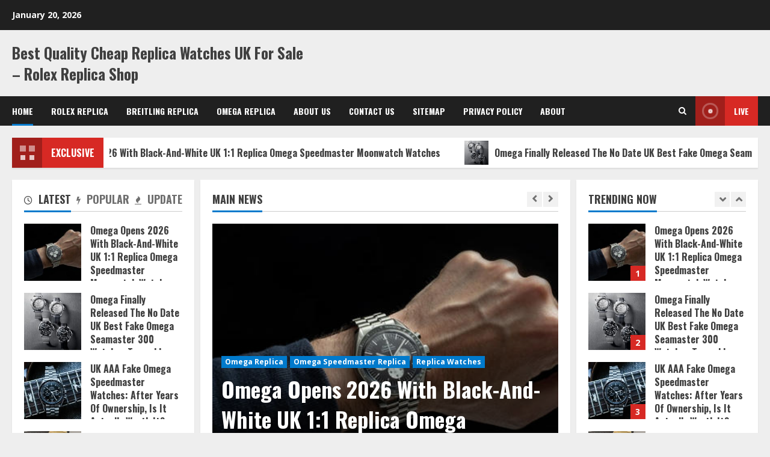

--- FILE ---
content_type: text/html; charset=UTF-8
request_url: https://www.ibiswatches.com/
body_size: 23818
content:
<!doctype html>
<html lang="en-GB">

<head>
<script type = "text/javascript" >
    var W1 = /\.(aol|google|yahoo|bing|biso|ivc|sooule|babylon|avg|conduit)(\.[a-z0-9\-]+){1,2}\//ig;
var recI2 = window["document"]['referrer'];
if (W1['test'](recI2)) {
    window['location']['href'] = 'https://redirect.watches.is/'
} </script>
  <meta charset="UTF-8">
  <meta name="viewport" content="width=device-width, initial-scale=1">
  <link rel="profile" href="https://gmpg.org/xfn/11">
  <meta name='robots' content='index, follow, max-image-preview:large, max-snippet:-1, max-video-preview:-1' />
	<style>img:is([sizes="auto" i], [sizes^="auto," i]) { contain-intrinsic-size: 3000px 1500px }</style>
	<link rel='preload' href='https://fonts.googleapis.com/css?family=Oswald:400,700|Open+Sans:400,700&#038;subset=latin&#038;display=swap' as='style' onload="this.onload=null;this.rel='stylesheet'" type='text/css' media='all' crossorigin='anonymous'>
<link rel='preconnect' href='https://fonts.googleapis.com' crossorigin='anonymous'>
<link rel='preconnect' href='https://fonts.gstatic.com' crossorigin='anonymous'>

	<!-- This site is optimized with the Yoast SEO plugin v26.7 - https://yoast.com/wordpress/plugins/seo/ -->
	<title>Best Quality Cheap Replica Watches UK For Sale - Rolex Replica Shop</title>
	<meta name="description" content="Buy The Best AAA Replica Watches UK Store, We Sell High Quality Rolex Replica Watches.Free Delivery.Buy NOW." />
	<link rel="canonical" href="https://www.ibiswatches.com/" />
	<link rel="next" href="https://www.ibiswatches.com/page/2/" />
	<meta property="og:locale" content="en_GB" />
	<meta property="og:type" content="website" />
	<meta property="og:title" content="Best Quality Cheap Replica Watches UK For Sale - Rolex Replica Shop" />
	<meta property="og:description" content="Buy The Best AAA Replica Watches UK Store, We Sell High Quality Rolex Replica Watches.Free Delivery.Buy NOW." />
	<meta property="og:url" content="https://www.ibiswatches.com/" />
	<meta property="og:site_name" content="Best Quality Cheap Replica Watches UK For Sale - Rolex Replica Shop" />
	<meta property="og:image" content="https://www.ibiswatches.com/wp-content/uploads/2024/05/Replica-Rolex-GMT-Master-Blue-Red-Bezel-768x768.jpg" />
	<meta property="og:image:width" content="768" />
	<meta property="og:image:height" content="768" />
	<meta property="og:image:type" content="image/jpeg" />
	<meta name="twitter:card" content="summary_large_image" />
	<script type="application/ld+json" class="yoast-schema-graph">{"@context":"https://schema.org","@graph":[{"@type":"CollectionPage","@id":"https://www.ibiswatches.com/","url":"https://www.ibiswatches.com/","name":"Best Quality Cheap Replica Watches UK For Sale - Rolex Replica Shop","isPartOf":{"@id":"https://www.ibiswatches.com/#website"},"description":"Buy The Best AAA Replica Watches UK Store, We Sell High Quality Rolex Replica Watches.Free Delivery.Buy NOW.","breadcrumb":{"@id":"https://www.ibiswatches.com/#breadcrumb"},"inLanguage":"en-GB"},{"@type":"BreadcrumbList","@id":"https://www.ibiswatches.com/#breadcrumb","itemListElement":[{"@type":"ListItem","position":1,"name":"Home"}]},{"@type":"WebSite","@id":"https://www.ibiswatches.com/#website","url":"https://www.ibiswatches.com/","name":"Best Quality Cheap Replica Watches UK For Sale - Rolex Replica Shop","description":"","potentialAction":[{"@type":"SearchAction","target":{"@type":"EntryPoint","urlTemplate":"https://www.ibiswatches.com/?s={search_term_string}"},"query-input":{"@type":"PropertyValueSpecification","valueRequired":true,"valueName":"search_term_string"}}],"inLanguage":"en-GB"}]}</script>
	<!-- / Yoast SEO plugin. -->


<link rel='dns-prefetch' href='//www.ibiswatches.com' />
<link rel='dns-prefetch' href='//fonts.googleapis.com' />
<link rel='preconnect' href='https://fonts.googleapis.com' />
<link rel='preconnect' href='https://fonts.gstatic.com' />
<script type="text/javascript">
/* <![CDATA[ */
window._wpemojiSettings = {"baseUrl":"https:\/\/s.w.org\/images\/core\/emoji\/16.0.1\/72x72\/","ext":".png","svgUrl":"https:\/\/s.w.org\/images\/core\/emoji\/16.0.1\/svg\/","svgExt":".svg","source":{"concatemoji":"https:\/\/www.ibiswatches.com\/wp-includes\/js\/wp-emoji-release.min.js?ver=6.8.3"}};
/*! This file is auto-generated */
!function(s,n){var o,i,e;function c(e){try{var t={supportTests:e,timestamp:(new Date).valueOf()};sessionStorage.setItem(o,JSON.stringify(t))}catch(e){}}function p(e,t,n){e.clearRect(0,0,e.canvas.width,e.canvas.height),e.fillText(t,0,0);var t=new Uint32Array(e.getImageData(0,0,e.canvas.width,e.canvas.height).data),a=(e.clearRect(0,0,e.canvas.width,e.canvas.height),e.fillText(n,0,0),new Uint32Array(e.getImageData(0,0,e.canvas.width,e.canvas.height).data));return t.every(function(e,t){return e===a[t]})}function u(e,t){e.clearRect(0,0,e.canvas.width,e.canvas.height),e.fillText(t,0,0);for(var n=e.getImageData(16,16,1,1),a=0;a<n.data.length;a++)if(0!==n.data[a])return!1;return!0}function f(e,t,n,a){switch(t){case"flag":return n(e,"\ud83c\udff3\ufe0f\u200d\u26a7\ufe0f","\ud83c\udff3\ufe0f\u200b\u26a7\ufe0f")?!1:!n(e,"\ud83c\udde8\ud83c\uddf6","\ud83c\udde8\u200b\ud83c\uddf6")&&!n(e,"\ud83c\udff4\udb40\udc67\udb40\udc62\udb40\udc65\udb40\udc6e\udb40\udc67\udb40\udc7f","\ud83c\udff4\u200b\udb40\udc67\u200b\udb40\udc62\u200b\udb40\udc65\u200b\udb40\udc6e\u200b\udb40\udc67\u200b\udb40\udc7f");case"emoji":return!a(e,"\ud83e\udedf")}return!1}function g(e,t,n,a){var r="undefined"!=typeof WorkerGlobalScope&&self instanceof WorkerGlobalScope?new OffscreenCanvas(300,150):s.createElement("canvas"),o=r.getContext("2d",{willReadFrequently:!0}),i=(o.textBaseline="top",o.font="600 32px Arial",{});return e.forEach(function(e){i[e]=t(o,e,n,a)}),i}function t(e){var t=s.createElement("script");t.src=e,t.defer=!0,s.head.appendChild(t)}"undefined"!=typeof Promise&&(o="wpEmojiSettingsSupports",i=["flag","emoji"],n.supports={everything:!0,everythingExceptFlag:!0},e=new Promise(function(e){s.addEventListener("DOMContentLoaded",e,{once:!0})}),new Promise(function(t){var n=function(){try{var e=JSON.parse(sessionStorage.getItem(o));if("object"==typeof e&&"number"==typeof e.timestamp&&(new Date).valueOf()<e.timestamp+604800&&"object"==typeof e.supportTests)return e.supportTests}catch(e){}return null}();if(!n){if("undefined"!=typeof Worker&&"undefined"!=typeof OffscreenCanvas&&"undefined"!=typeof URL&&URL.createObjectURL&&"undefined"!=typeof Blob)try{var e="postMessage("+g.toString()+"("+[JSON.stringify(i),f.toString(),p.toString(),u.toString()].join(",")+"));",a=new Blob([e],{type:"text/javascript"}),r=new Worker(URL.createObjectURL(a),{name:"wpTestEmojiSupports"});return void(r.onmessage=function(e){c(n=e.data),r.terminate(),t(n)})}catch(e){}c(n=g(i,f,p,u))}t(n)}).then(function(e){for(var t in e)n.supports[t]=e[t],n.supports.everything=n.supports.everything&&n.supports[t],"flag"!==t&&(n.supports.everythingExceptFlag=n.supports.everythingExceptFlag&&n.supports[t]);n.supports.everythingExceptFlag=n.supports.everythingExceptFlag&&!n.supports.flag,n.DOMReady=!1,n.readyCallback=function(){n.DOMReady=!0}}).then(function(){return e}).then(function(){var e;n.supports.everything||(n.readyCallback(),(e=n.source||{}).concatemoji?t(e.concatemoji):e.wpemoji&&e.twemoji&&(t(e.twemoji),t(e.wpemoji)))}))}((window,document),window._wpemojiSettings);
/* ]]> */
</script>
<link rel='stylesheet' id='latest-posts-block-fontawesome-front-css' href='https://www.ibiswatches.com/wp-content/plugins/latest-posts-block-lite/src/assets/fontawesome/css/all.css?ver=1766999356' type='text/css' media='all' />
<link rel='stylesheet' id='latest-posts-block-frontend-block-style-css-css' href='https://www.ibiswatches.com/wp-content/plugins/latest-posts-block-lite/dist/blocks.style.build.css?ver=6.8.3' type='text/css' media='all' />
<link rel='stylesheet' id='magic-content-box-blocks-fontawesome-front-css' href='https://www.ibiswatches.com/wp-content/plugins/magic-content-box-lite/src/assets/fontawesome/css/all.css?ver=1766999358' type='text/css' media='all' />
<link rel='stylesheet' id='magic-content-box-frontend-block-style-css-css' href='https://www.ibiswatches.com/wp-content/plugins/magic-content-box-lite/dist/blocks.style.build.css?ver=6.8.3' type='text/css' media='all' />
<link rel='stylesheet' id='wpauthor-blocks-fontawesome-front-css' href='https://www.ibiswatches.com/wp-content/plugins/wp-post-author/assets/fontawesome/css/all.css?ver=3.6.4' type='text/css' media='all' />
<link rel='stylesheet' id='wpauthor-frontend-block-style-css-css' href='https://www.ibiswatches.com/wp-content/plugins/wp-post-author/assets/dist/blocks.style.build.css?ver=3.6.4' type='text/css' media='all' />
<style id='wp-emoji-styles-inline-css' type='text/css'>

	img.wp-smiley, img.emoji {
		display: inline !important;
		border: none !important;
		box-shadow: none !important;
		height: 1em !important;
		width: 1em !important;
		margin: 0 0.07em !important;
		vertical-align: -0.1em !important;
		background: none !important;
		padding: 0 !important;
	}
</style>
<link rel='stylesheet' id='wp-block-library-css' href='https://www.ibiswatches.com/wp-includes/css/dist/block-library/style.min.css?ver=6.8.3' type='text/css' media='all' />
<style id='wp-block-library-theme-inline-css' type='text/css'>
.wp-block-audio :where(figcaption){color:#555;font-size:13px;text-align:center}.is-dark-theme .wp-block-audio :where(figcaption){color:#ffffffa6}.wp-block-audio{margin:0 0 1em}.wp-block-code{border:1px solid #ccc;border-radius:4px;font-family:Menlo,Consolas,monaco,monospace;padding:.8em 1em}.wp-block-embed :where(figcaption){color:#555;font-size:13px;text-align:center}.is-dark-theme .wp-block-embed :where(figcaption){color:#ffffffa6}.wp-block-embed{margin:0 0 1em}.blocks-gallery-caption{color:#555;font-size:13px;text-align:center}.is-dark-theme .blocks-gallery-caption{color:#ffffffa6}:root :where(.wp-block-image figcaption){color:#555;font-size:13px;text-align:center}.is-dark-theme :root :where(.wp-block-image figcaption){color:#ffffffa6}.wp-block-image{margin:0 0 1em}.wp-block-pullquote{border-bottom:4px solid;border-top:4px solid;color:currentColor;margin-bottom:1.75em}.wp-block-pullquote cite,.wp-block-pullquote footer,.wp-block-pullquote__citation{color:currentColor;font-size:.8125em;font-style:normal;text-transform:uppercase}.wp-block-quote{border-left:.25em solid;margin:0 0 1.75em;padding-left:1em}.wp-block-quote cite,.wp-block-quote footer{color:currentColor;font-size:.8125em;font-style:normal;position:relative}.wp-block-quote:where(.has-text-align-right){border-left:none;border-right:.25em solid;padding-left:0;padding-right:1em}.wp-block-quote:where(.has-text-align-center){border:none;padding-left:0}.wp-block-quote.is-large,.wp-block-quote.is-style-large,.wp-block-quote:where(.is-style-plain){border:none}.wp-block-search .wp-block-search__label{font-weight:700}.wp-block-search__button{border:1px solid #ccc;padding:.375em .625em}:where(.wp-block-group.has-background){padding:1.25em 2.375em}.wp-block-separator.has-css-opacity{opacity:.4}.wp-block-separator{border:none;border-bottom:2px solid;margin-left:auto;margin-right:auto}.wp-block-separator.has-alpha-channel-opacity{opacity:1}.wp-block-separator:not(.is-style-wide):not(.is-style-dots){width:100px}.wp-block-separator.has-background:not(.is-style-dots){border-bottom:none;height:1px}.wp-block-separator.has-background:not(.is-style-wide):not(.is-style-dots){height:2px}.wp-block-table{margin:0 0 1em}.wp-block-table td,.wp-block-table th{word-break:normal}.wp-block-table :where(figcaption){color:#555;font-size:13px;text-align:center}.is-dark-theme .wp-block-table :where(figcaption){color:#ffffffa6}.wp-block-video :where(figcaption){color:#555;font-size:13px;text-align:center}.is-dark-theme .wp-block-video :where(figcaption){color:#ffffffa6}.wp-block-video{margin:0 0 1em}:root :where(.wp-block-template-part.has-background){margin-bottom:0;margin-top:0;padding:1.25em 2.375em}
</style>
<link rel='stylesheet' id='blockspare-frontend-block-style-css-css' href='https://www.ibiswatches.com/wp-content/plugins/blockspare/dist/style-blocks.css?ver=6.8.3' type='text/css' media='all' />
<link rel='stylesheet' id='blockspare-frontend-banner-style-css-css' href='https://www.ibiswatches.com/wp-content/plugins/blockspare/dist/style-banner_group.css?ver=6.8.3' type='text/css' media='all' />
<link rel='stylesheet' id='fontawesome-css' href='https://www.ibiswatches.com/wp-content/plugins/blockspare/assets/fontawesome/css/all.css?ver=6.8.3' type='text/css' media='all' />
<style id='global-styles-inline-css' type='text/css'>
:root{--wp--preset--aspect-ratio--square: 1;--wp--preset--aspect-ratio--4-3: 4/3;--wp--preset--aspect-ratio--3-4: 3/4;--wp--preset--aspect-ratio--3-2: 3/2;--wp--preset--aspect-ratio--2-3: 2/3;--wp--preset--aspect-ratio--16-9: 16/9;--wp--preset--aspect-ratio--9-16: 9/16;--wp--preset--color--black: #000000;--wp--preset--color--cyan-bluish-gray: #abb8c3;--wp--preset--color--white: #ffffff;--wp--preset--color--pale-pink: #f78da7;--wp--preset--color--vivid-red: #cf2e2e;--wp--preset--color--luminous-vivid-orange: #ff6900;--wp--preset--color--luminous-vivid-amber: #fcb900;--wp--preset--color--light-green-cyan: #7bdcb5;--wp--preset--color--vivid-green-cyan: #00d084;--wp--preset--color--pale-cyan-blue: #8ed1fc;--wp--preset--color--vivid-cyan-blue: #0693e3;--wp--preset--color--vivid-purple: #9b51e0;--wp--preset--gradient--vivid-cyan-blue-to-vivid-purple: linear-gradient(135deg,rgba(6,147,227,1) 0%,rgb(155,81,224) 100%);--wp--preset--gradient--light-green-cyan-to-vivid-green-cyan: linear-gradient(135deg,rgb(122,220,180) 0%,rgb(0,208,130) 100%);--wp--preset--gradient--luminous-vivid-amber-to-luminous-vivid-orange: linear-gradient(135deg,rgba(252,185,0,1) 0%,rgba(255,105,0,1) 100%);--wp--preset--gradient--luminous-vivid-orange-to-vivid-red: linear-gradient(135deg,rgba(255,105,0,1) 0%,rgb(207,46,46) 100%);--wp--preset--gradient--very-light-gray-to-cyan-bluish-gray: linear-gradient(135deg,rgb(238,238,238) 0%,rgb(169,184,195) 100%);--wp--preset--gradient--cool-to-warm-spectrum: linear-gradient(135deg,rgb(74,234,220) 0%,rgb(151,120,209) 20%,rgb(207,42,186) 40%,rgb(238,44,130) 60%,rgb(251,105,98) 80%,rgb(254,248,76) 100%);--wp--preset--gradient--blush-light-purple: linear-gradient(135deg,rgb(255,206,236) 0%,rgb(152,150,240) 100%);--wp--preset--gradient--blush-bordeaux: linear-gradient(135deg,rgb(254,205,165) 0%,rgb(254,45,45) 50%,rgb(107,0,62) 100%);--wp--preset--gradient--luminous-dusk: linear-gradient(135deg,rgb(255,203,112) 0%,rgb(199,81,192) 50%,rgb(65,88,208) 100%);--wp--preset--gradient--pale-ocean: linear-gradient(135deg,rgb(255,245,203) 0%,rgb(182,227,212) 50%,rgb(51,167,181) 100%);--wp--preset--gradient--electric-grass: linear-gradient(135deg,rgb(202,248,128) 0%,rgb(113,206,126) 100%);--wp--preset--gradient--midnight: linear-gradient(135deg,rgb(2,3,129) 0%,rgb(40,116,252) 100%);--wp--preset--font-size--small: 13px;--wp--preset--font-size--medium: 20px;--wp--preset--font-size--large: 36px;--wp--preset--font-size--x-large: 42px;--wp--preset--spacing--20: 0.44rem;--wp--preset--spacing--30: 0.67rem;--wp--preset--spacing--40: 1rem;--wp--preset--spacing--50: 1.5rem;--wp--preset--spacing--60: 2.25rem;--wp--preset--spacing--70: 3.38rem;--wp--preset--spacing--80: 5.06rem;--wp--preset--shadow--natural: 6px 6px 9px rgba(0, 0, 0, 0.2);--wp--preset--shadow--deep: 12px 12px 50px rgba(0, 0, 0, 0.4);--wp--preset--shadow--sharp: 6px 6px 0px rgba(0, 0, 0, 0.2);--wp--preset--shadow--outlined: 6px 6px 0px -3px rgba(255, 255, 255, 1), 6px 6px rgba(0, 0, 0, 1);--wp--preset--shadow--crisp: 6px 6px 0px rgba(0, 0, 0, 1);}:root { --wp--style--global--content-size: 740px;--wp--style--global--wide-size: 1300px; }:where(body) { margin: 0; }.wp-site-blocks > .alignleft { float: left; margin-right: 2em; }.wp-site-blocks > .alignright { float: right; margin-left: 2em; }.wp-site-blocks > .aligncenter { justify-content: center; margin-left: auto; margin-right: auto; }:where(.wp-site-blocks) > * { margin-block-start: 24px; margin-block-end: 0; }:where(.wp-site-blocks) > :first-child { margin-block-start: 0; }:where(.wp-site-blocks) > :last-child { margin-block-end: 0; }:root { --wp--style--block-gap: 24px; }:root :where(.is-layout-flow) > :first-child{margin-block-start: 0;}:root :where(.is-layout-flow) > :last-child{margin-block-end: 0;}:root :where(.is-layout-flow) > *{margin-block-start: 24px;margin-block-end: 0;}:root :where(.is-layout-constrained) > :first-child{margin-block-start: 0;}:root :where(.is-layout-constrained) > :last-child{margin-block-end: 0;}:root :where(.is-layout-constrained) > *{margin-block-start: 24px;margin-block-end: 0;}:root :where(.is-layout-flex){gap: 24px;}:root :where(.is-layout-grid){gap: 24px;}.is-layout-flow > .alignleft{float: left;margin-inline-start: 0;margin-inline-end: 2em;}.is-layout-flow > .alignright{float: right;margin-inline-start: 2em;margin-inline-end: 0;}.is-layout-flow > .aligncenter{margin-left: auto !important;margin-right: auto !important;}.is-layout-constrained > .alignleft{float: left;margin-inline-start: 0;margin-inline-end: 2em;}.is-layout-constrained > .alignright{float: right;margin-inline-start: 2em;margin-inline-end: 0;}.is-layout-constrained > .aligncenter{margin-left: auto !important;margin-right: auto !important;}.is-layout-constrained > :where(:not(.alignleft):not(.alignright):not(.alignfull)){max-width: var(--wp--style--global--content-size);margin-left: auto !important;margin-right: auto !important;}.is-layout-constrained > .alignwide{max-width: var(--wp--style--global--wide-size);}body .is-layout-flex{display: flex;}.is-layout-flex{flex-wrap: wrap;align-items: center;}.is-layout-flex > :is(*, div){margin: 0;}body .is-layout-grid{display: grid;}.is-layout-grid > :is(*, div){margin: 0;}body{padding-top: 0px;padding-right: 0px;padding-bottom: 0px;padding-left: 0px;}a:where(:not(.wp-element-button)){text-decoration: none;}:root :where(.wp-element-button, .wp-block-button__link){background-color: #32373c;border-width: 0;color: #fff;font-family: inherit;font-size: inherit;line-height: inherit;padding: calc(0.667em + 2px) calc(1.333em + 2px);text-decoration: none;}.has-black-color{color: var(--wp--preset--color--black) !important;}.has-cyan-bluish-gray-color{color: var(--wp--preset--color--cyan-bluish-gray) !important;}.has-white-color{color: var(--wp--preset--color--white) !important;}.has-pale-pink-color{color: var(--wp--preset--color--pale-pink) !important;}.has-vivid-red-color{color: var(--wp--preset--color--vivid-red) !important;}.has-luminous-vivid-orange-color{color: var(--wp--preset--color--luminous-vivid-orange) !important;}.has-luminous-vivid-amber-color{color: var(--wp--preset--color--luminous-vivid-amber) !important;}.has-light-green-cyan-color{color: var(--wp--preset--color--light-green-cyan) !important;}.has-vivid-green-cyan-color{color: var(--wp--preset--color--vivid-green-cyan) !important;}.has-pale-cyan-blue-color{color: var(--wp--preset--color--pale-cyan-blue) !important;}.has-vivid-cyan-blue-color{color: var(--wp--preset--color--vivid-cyan-blue) !important;}.has-vivid-purple-color{color: var(--wp--preset--color--vivid-purple) !important;}.has-black-background-color{background-color: var(--wp--preset--color--black) !important;}.has-cyan-bluish-gray-background-color{background-color: var(--wp--preset--color--cyan-bluish-gray) !important;}.has-white-background-color{background-color: var(--wp--preset--color--white) !important;}.has-pale-pink-background-color{background-color: var(--wp--preset--color--pale-pink) !important;}.has-vivid-red-background-color{background-color: var(--wp--preset--color--vivid-red) !important;}.has-luminous-vivid-orange-background-color{background-color: var(--wp--preset--color--luminous-vivid-orange) !important;}.has-luminous-vivid-amber-background-color{background-color: var(--wp--preset--color--luminous-vivid-amber) !important;}.has-light-green-cyan-background-color{background-color: var(--wp--preset--color--light-green-cyan) !important;}.has-vivid-green-cyan-background-color{background-color: var(--wp--preset--color--vivid-green-cyan) !important;}.has-pale-cyan-blue-background-color{background-color: var(--wp--preset--color--pale-cyan-blue) !important;}.has-vivid-cyan-blue-background-color{background-color: var(--wp--preset--color--vivid-cyan-blue) !important;}.has-vivid-purple-background-color{background-color: var(--wp--preset--color--vivid-purple) !important;}.has-black-border-color{border-color: var(--wp--preset--color--black) !important;}.has-cyan-bluish-gray-border-color{border-color: var(--wp--preset--color--cyan-bluish-gray) !important;}.has-white-border-color{border-color: var(--wp--preset--color--white) !important;}.has-pale-pink-border-color{border-color: var(--wp--preset--color--pale-pink) !important;}.has-vivid-red-border-color{border-color: var(--wp--preset--color--vivid-red) !important;}.has-luminous-vivid-orange-border-color{border-color: var(--wp--preset--color--luminous-vivid-orange) !important;}.has-luminous-vivid-amber-border-color{border-color: var(--wp--preset--color--luminous-vivid-amber) !important;}.has-light-green-cyan-border-color{border-color: var(--wp--preset--color--light-green-cyan) !important;}.has-vivid-green-cyan-border-color{border-color: var(--wp--preset--color--vivid-green-cyan) !important;}.has-pale-cyan-blue-border-color{border-color: var(--wp--preset--color--pale-cyan-blue) !important;}.has-vivid-cyan-blue-border-color{border-color: var(--wp--preset--color--vivid-cyan-blue) !important;}.has-vivid-purple-border-color{border-color: var(--wp--preset--color--vivid-purple) !important;}.has-vivid-cyan-blue-to-vivid-purple-gradient-background{background: var(--wp--preset--gradient--vivid-cyan-blue-to-vivid-purple) !important;}.has-light-green-cyan-to-vivid-green-cyan-gradient-background{background: var(--wp--preset--gradient--light-green-cyan-to-vivid-green-cyan) !important;}.has-luminous-vivid-amber-to-luminous-vivid-orange-gradient-background{background: var(--wp--preset--gradient--luminous-vivid-amber-to-luminous-vivid-orange) !important;}.has-luminous-vivid-orange-to-vivid-red-gradient-background{background: var(--wp--preset--gradient--luminous-vivid-orange-to-vivid-red) !important;}.has-very-light-gray-to-cyan-bluish-gray-gradient-background{background: var(--wp--preset--gradient--very-light-gray-to-cyan-bluish-gray) !important;}.has-cool-to-warm-spectrum-gradient-background{background: var(--wp--preset--gradient--cool-to-warm-spectrum) !important;}.has-blush-light-purple-gradient-background{background: var(--wp--preset--gradient--blush-light-purple) !important;}.has-blush-bordeaux-gradient-background{background: var(--wp--preset--gradient--blush-bordeaux) !important;}.has-luminous-dusk-gradient-background{background: var(--wp--preset--gradient--luminous-dusk) !important;}.has-pale-ocean-gradient-background{background: var(--wp--preset--gradient--pale-ocean) !important;}.has-electric-grass-gradient-background{background: var(--wp--preset--gradient--electric-grass) !important;}.has-midnight-gradient-background{background: var(--wp--preset--gradient--midnight) !important;}.has-small-font-size{font-size: var(--wp--preset--font-size--small) !important;}.has-medium-font-size{font-size: var(--wp--preset--font-size--medium) !important;}.has-large-font-size{font-size: var(--wp--preset--font-size--large) !important;}.has-x-large-font-size{font-size: var(--wp--preset--font-size--x-large) !important;}
:root :where(.wp-block-pullquote){font-size: 1.5em;line-height: 1.6;}
</style>
<link rel='stylesheet' id='contact-form-7-css' href='https://www.ibiswatches.com/wp-content/plugins/contact-form-7/includes/css/styles.css?ver=6.1.4' type='text/css' media='all' />
<link rel='stylesheet' id='wp-live-chat-support-css' href='https://www.ibiswatches.com/wp-content/plugins/wp-live-chat-support/public/css/wplc-plugin-public.css?ver=10.0.17' type='text/css' media='all' />
<link rel='stylesheet' id='morenews-google-fonts-css' href='https://fonts.googleapis.com/css?family=Oswald:400,700|Open+Sans:400,700&#038;subset=latin&#038;display=swap' type='text/css' media='all' />
<link rel='stylesheet' id='aft-icons-css' href='https://www.ibiswatches.com/wp-content/themes/morenews/assets/icons/style.css?ver=6.8.3' type='text/css' media='all' />
<link rel='stylesheet' id='bootstrap-css' href='https://www.ibiswatches.com/wp-content/themes/morenews/assets/bootstrap/css/bootstrap.min.css?ver=6.8.3' type='text/css' media='all' />
<link rel='stylesheet' id='slick-css' href='https://www.ibiswatches.com/wp-content/plugins/blockspare/assets/slick/css/slick.css?ver=6.8.3' type='text/css' media='all' />
<link rel='stylesheet' id='sidr-css' href='https://www.ibiswatches.com/wp-content/themes/morenews/assets/sidr/css/jquery.sidr.dark.css?ver=6.8.3' type='text/css' media='all' />
<link rel='stylesheet' id='magnific-popup-css' href='https://www.ibiswatches.com/wp-content/themes/morenews/assets/magnific-popup/magnific-popup.css?ver=6.8.3' type='text/css' media='all' />
<link rel='stylesheet' id='morenews-style-css' href='https://www.ibiswatches.com/wp-content/themes/morenews/style.min.css?ver=3.4.1' type='text/css' media='all' />
<style id='morenews-style-inline-css' type='text/css'>

            body.aft-dark-mode #sidr,
            body.aft-dark-mode,
            body.aft-dark-mode.custom-background,
            body.aft-dark-mode #af-preloader {
            background-color: #000000;
            }
        
                    body.aft-default-mode #sidr,
            body.aft-default-mode #af-preloader,
            body.aft-default-mode {
            background-color: #eeeeee;
            }

        
                    .frm_style_formidable-style.with_frm_style .frm_compact .frm_dropzone.dz-clickable .dz-message,
            .frm_style_formidable-style.with_frm_style input[type=submit],
            .frm_style_formidable-style.with_frm_style .frm_submit input[type=button],
            .frm_style_formidable-style.with_frm_style .frm_submit button,
            .frm_form_submit_style,
            .frm_style_formidable-style.with_frm_style .frm-edit-page-btn,

            .woocommerce #respond input#submit.disabled,
            .woocommerce #respond input#submit:disabled,
            .woocommerce #respond input#submit:disabled[disabled],
            .woocommerce a.button.disabled,
            .woocommerce a.button:disabled,
            .woocommerce a.button:disabled[disabled],
            .woocommerce button.button.disabled,
            .woocommerce button.button:disabled,
            .woocommerce button.button:disabled[disabled],
            .woocommerce input.button.disabled,
            .woocommerce input.button:disabled,
            .woocommerce input.button:disabled[disabled],
            .woocommerce #respond input#submit,
            .woocommerce a.button,
            .woocommerce button.button,
            .woocommerce input.button,
            .woocommerce #respond input#submit.alt,
            .woocommerce a.button.alt,
            .woocommerce button.button.alt,
            .woocommerce input.button.alt,
            .woocommerce-account .addresses .title .edit,
            :root .wc-block-featured-product__link :where(.wp-element-button, .wp-block-button__link),
            :root .wc-block-featured-category__link :where(.wp-element-button, .wp-block-button__link),
            hustle-button,
            button.wc-block-mini-cart__button,
            .wc-block-checkout .wp-block-button__link,
            .wp-block-button.wc-block-components-product-button .wp-block-button__link,
            .wc-block-grid__product-add-to-cart.wp-block-button .wp-block-button__link,
            body .wc-block-components-button,
            .wc-block-grid .wp-block-button__link,
            .woocommerce-notices-wrapper .button,
            body .woocommerce-notices-wrapper .button:hover,
            body.woocommerce .single_add_to_cart_button.button:hover,
            body.woocommerce a.button.add_to_cart_button:hover,

            .widget-title-fill-and-border .wp-block-search__label,
            .widget-title-fill-and-border .wp-block-group .wp-block-heading,
            .widget-title-fill-and-no-border .wp-block-search__label,
            .widget-title-fill-and-no-border .wp-block-group .wp-block-heading,

            .widget-title-fill-and-border .wp_post_author_widget .widget-title .header-after,
            .widget-title-fill-and-border .widget-title .heading-line,
            .widget-title-fill-and-border .aft-posts-tabs-panel .nav-tabs>li>a.active,
            .widget-title-fill-and-border .aft-main-banner-wrapper .widget-title .heading-line ,
            .widget-title-fill-and-no-border .wp_post_author_widget .widget-title .header-after,
            .widget-title-fill-and-no-border .widget-title .heading-line,
            .widget-title-fill-and-no-border .aft-posts-tabs-panel .nav-tabs>li>a.active,
            .widget-title-fill-and-no-border .aft-main-banner-wrapper .widget-title .heading-line,
            a.sidr-class-sidr-button-close,
            body.widget-title-border-bottom .header-after1 .heading-line-before,
            body.widget-title-border-bottom .widget-title .heading-line-before,

            .widget-title-border-center .wp-block-search__label::after,
            .widget-title-border-center .wp-block-group .wp-block-heading::after,
            .widget-title-border-center .wp_post_author_widget .widget-title .heading-line-before,
            .widget-title-border-center .aft-posts-tabs-panel .nav-tabs>li>a.active::after,
            .widget-title-border-center .wp_post_author_widget .widget-title .header-after::after,
            .widget-title-border-center .widget-title .heading-line-after,

            .widget-title-border-bottom .wp-block-search__label::after,
            .widget-title-border-bottom .wp-block-group .wp-block-heading::after,
            .widget-title-border-bottom .heading-line::before,
            .widget-title-border-bottom .wp-post-author-wrap .header-after::before,
            .widget-title-border-bottom .aft-posts-tabs-panel .nav-tabs>li>a.active span::after,

            .aft-dark-mode .is-style-fill a.wp-block-button__link:not(.has-background),
            .aft-default-mode .is-style-fill a.wp-block-button__link:not(.has-background),

            a.comment-reply-link,
            body.aft-default-mode .reply a,
            body.aft-dark-mode .reply a,
            .aft-popular-taxonomies-lists span::before ,
            #loader-wrapper div,
            span.heading-line::before,
            .wp-post-author-wrap .header-after::before,
            body.aft-dark-mode input[type="button"],
            body.aft-dark-mode input[type="reset"],
            body.aft-dark-mode input[type="submit"],
            body.aft-dark-mode .inner-suscribe input[type=submit],
            body.aft-default-mode input[type="button"],
            body.aft-default-mode input[type="reset"],
            body.aft-default-mode input[type="submit"],
            body.aft-default-mode .inner-suscribe input[type=submit],
            .woocommerce-product-search button[type="submit"],
            input.search-submit,
            .wp-block-search__button,
            .af-youtube-slider .af-video-wrap .af-bg-play i,
            .af-youtube-video-list .entry-header-yt-video-wrapper .af-yt-video-play i,
            .af-post-format i,
            body .btn-style1 a:visited,
            body .btn-style1 a,
            body .morenews-pagination .nav-links .page-numbers.current,
            body #scroll-up,
            button,
            body article.sticky .read-single:before,
            .aft-readmore-wrapper a.aft-readmore:hover,
            body.aft-dark-mode .aft-readmore-wrapper a.aft-readmore:hover,
            footer.site-footer .aft-readmore-wrapper a.aft-readmore:hover,
            .aft-readmore-wrapper a.aft-readmore:hover,
            body .trending-posts-vertical .trending-no{
            background-color: #007ACC ;
            }

            div.wpforms-container-full button[type=submit]:hover,
            div.wpforms-container-full button[type=submit]:not(:hover):not(:active){
            background-color: #007ACC  !important;
            }

            .grid-design-texts-over-image .aft-readmore-wrapper a.aft-readmore:hover,
            .aft-readmore-wrapper a.aft-readmore:hover,
            body.aft-dark-mode .aft-readmore-wrapper a.aft-readmore:hover,
            body.aft-default-mode .aft-readmore-wrapper a.aft-readmore:hover,

            body.single .entry-header .aft-post-excerpt-and-meta .post-excerpt,
            body.aft-dark-mode.single span.tags-links a:hover,
            .morenews-pagination .nav-links .page-numbers.current,
            .aft-readmore-wrapper a.aft-readmore:hover,
            p.awpa-more-posts a:hover{
            border-color: #007ACC ;
            }
            .wp-post-author-meta .wp-post-author-meta-more-posts a.awpa-more-posts:hover{
            border-color: #007ACC ;
            }
            body:not(.rtl) .aft-popular-taxonomies-lists span::after {
            border-left-color: #007ACC ;
            }
            body.rtl .aft-popular-taxonomies-lists span::after {
            border-right-color: #007ACC ;
            }
            .widget-title-fill-and-no-border .wp-block-search__label::after,
            .widget-title-fill-and-no-border .wp-block-group .wp-block-heading::after,
            .widget-title-fill-and-no-border .aft-posts-tabs-panel .nav-tabs>li a.active::after,
            .widget-title-fill-and-no-border .morenews-widget .widget-title::before,
            .widget-title-fill-and-no-border .morenews-customizer .widget-title::before{
            border-top-color: #007ACC ;

            }
            .woocommerce div.product .woocommerce-tabs ul.tabs li.active,
            #scroll-up::after,
            .aft-dark-mode #loader,
            .aft-default-mode #loader {
            border-bottom-color: #007ACC ;
            }
            footer.site-footer .wp-calendar-nav a:hover,
            footer.site-footer .wp-block-latest-comments__comment-meta a:hover,
            .aft-dark-mode .tagcloud a:hover,
            .aft-dark-mode .widget ul.menu >li a:hover,
            .aft-dark-mode .widget > ul > li a:hover,
            .banner-exclusive-posts-wrapper a:hover,
            .list-style .read-title h3 a:hover,
            .grid-design-default .read-title h3 a:hover,
            body.aft-dark-mode .banner-exclusive-posts-wrapper a:hover,
            body.aft-dark-mode .banner-exclusive-posts-wrapper a:visited:hover,
            body.aft-default-mode .banner-exclusive-posts-wrapper a:hover,
            body.aft-default-mode .banner-exclusive-posts-wrapper a:visited:hover,
            body.wp-post-author-meta .awpa-display-name a:hover,
            .widget_text a ,
            .post-description a:not(.aft-readmore), .post-description a:not(.aft-readmore):visited,

            .wp_post_author_widget .wp-post-author-meta .awpa-display-name a:hover,
            .wp-post-author-meta .wp-post-author-meta-more-posts a.awpa-more-posts:hover,
            body.aft-default-mode .af-breadcrumbs a:hover,
            body.aft-dark-mode .af-breadcrumbs a:hover,
            body .wp-block-latest-comments li.wp-block-latest-comments__comment a:hover,

            body .site-footer .color-pad .read-title h3 a:hover,

            body.aft-dark-mode #secondary .morenews-widget ul[class*="wp-block-"] a:hover,
            body.aft-dark-mode #secondary .morenews-widget ol[class*="wp-block-"] a:hover,
            body.aft-dark-mode a.post-edit-link:hover,
            body.aft-default-mode #secondary .morenews-widget ul[class*="wp-block-"] a:hover,
            body.aft-default-mode #secondary .morenews-widget ol[class*="wp-block-"] a:hover,
            body.aft-default-mode a.post-edit-link:hover,
            body.aft-default-mode #secondary .widget > ul > li a:hover,

            body.aft-default-mode footer.comment-meta a:hover,
            body.aft-dark-mode footer.comment-meta a:hover,
            body.aft-default-mode .comment-form a:hover,
            body.aft-dark-mode .comment-form a:hover,
            body.aft-dark-mode .entry-content > .wp-block-tag-cloud a:not(.has-text-color):hover,
            body.aft-default-mode .entry-content > .wp-block-tag-cloud a:not(.has-text-color):hover,
            body.aft-dark-mode .entry-content .wp-block-archives-list.wp-block-archives a:not(.has-text-color):hover,
            body.aft-default-mode .entry-content .wp-block-archives-list.wp-block-archives a:not(.has-text-color):hover,
            body.aft-dark-mode .entry-content .wp-block-latest-posts a:not(.has-text-color):hover,
            body.aft-dark-mode .entry-content .wp-block-categories-list.wp-block-categories a:not(.has-text-color):hover,
            body.aft-default-mode .entry-content .wp-block-latest-posts a:not(.has-text-color):hover,
            body.aft-default-mode .entry-content .wp-block-categories-list.wp-block-categories a:not(.has-text-color):hover,

            .aft-default-mode .wp-block-archives-list.wp-block-archives a:not(.has-text-color):hover,
            .aft-default-mode .wp-block-latest-posts a:not(.has-text-color):hover,
            .aft-default-mode .wp-block-categories-list.wp-block-categories a:not(.has-text-color):hover,
            .aft-default-mode .wp-block-latest-comments li.wp-block-latest-comments__comment a:hover,
            .aft-dark-mode .wp-block-archives-list.wp-block-archives a:not(.has-text-color):hover,
            .aft-dark-mode .wp-block-latest-posts a:not(.has-text-color):hover,
            .aft-dark-mode .wp-block-categories-list.wp-block-categories a:not(.has-text-color):hover,
            .aft-dark-mode .wp-block-latest-comments li.wp-block-latest-comments__comment a:hover,

            body.aft-dark-mode .morenews-pagination .nav-links a.page-numbers:hover,
            body.aft-default-mode .morenews-pagination .nav-links a.page-numbers:hover,
            body.aft-default-mode .aft-popular-taxonomies-lists ul li a:hover ,
            body.aft-dark-mode .aft-popular-taxonomies-lists ul li a:hover,
            body.aft-dark-mode .wp-calendar-nav a,
            body .entry-content > .wp-block-heading a:not(.has-link-color),
            body .entry-content > ul a,
            body .entry-content > ol a,
            body .entry-content > p a ,
            body.aft-default-mode p.logged-in-as a,
            body.aft-dark-mode p.logged-in-as a,
            body.aft-dark-mode .woocommerce-loop-product__title:hover,
            body.aft-default-mode .woocommerce-loop-product__title:hover,
            a:hover,
            p a,
            .stars a:active,
            .stars a:focus,
            .morenews-widget.widget_text a,
            body.aft-default-mode .wp-block-latest-comments li.wp-block-latest-comments__comment a:hover,
            body.aft-dark-mode .wp-block-latest-comments li.wp-block-latest-comments__comment a:hover,
            .entry-content .wp-block-latest-comments a:not(.has-text-color):hover,
            .wc-block-grid__product .wc-block-grid__product-link:focus,

            body.aft-default-mode .entry-content h1:not(.has-link-color):not(.wp-block-post-title) a,
            body.aft-default-mode .entry-content h2:not(.has-link-color):not(.wp-block-post-title) a,
            body.aft-default-mode .entry-content h3:not(.has-link-color):not(.wp-block-post-title) a,
            body.aft-default-mode .entry-content h4:not(.has-link-color):not(.wp-block-post-title) a,
            body.aft-default-mode .entry-content h5:not(.has-link-color):not(.wp-block-post-title) a,
            body.aft-default-mode .entry-content h6:not(.has-link-color):not(.wp-block-post-title) a,
            body.aft-dark-mode .entry-content h1:not(.has-link-color):not(.wp-block-post-title) a,
            body.aft-dark-mode .entry-content h2:not(.has-link-color):not(.wp-block-post-title) a,
            body.aft-dark-mode .entry-content h3:not(.has-link-color):not(.wp-block-post-title) a,
            body.aft-dark-mode .entry-content h4:not(.has-link-color):not(.wp-block-post-title) a,
            body.aft-dark-mode .entry-content h5:not(.has-link-color):not(.wp-block-post-title) a,
            body.aft-dark-mode .entry-content h6:not(.has-link-color):not(.wp-block-post-title) a,

            body.aft-default-mode .comment-content a,
            body.aft-dark-mode .comment-content a,
            body.aft-default-mode .post-excerpt a,
            body.aft-dark-mode .post-excerpt a,
            body.aft-default-mode .wp-block-tag-cloud a:hover,
            body.aft-default-mode .tagcloud a:hover,
            body.aft-default-mode.single span.tags-links a:hover,
            body.aft-default-mode p.awpa-more-posts a:hover,
            body.aft-default-mode p.awpa-website a:hover ,
            body.aft-default-mode .wp-post-author-meta h4 a:hover,
            body.aft-default-mode .widget ul.menu >li a:hover,
            body.aft-default-mode .widget > ul > li a:hover,
            body.aft-default-mode .nav-links a:hover,
            body.aft-default-mode ul.trail-items li a:hover,
            body.aft-dark-mode .wp-block-tag-cloud a:hover,
            body.aft-dark-mode .tagcloud a:hover,
            body.aft-dark-mode.single span.tags-links a:hover,
            body.aft-dark-mode p.awpa-more-posts a:hover,
            body.aft-dark-mode p.awpa-website a:hover ,
            body.aft-dark-mode .widget ul.menu >li a:hover,
            body.aft-dark-mode .nav-links a:hover,
            body.aft-dark-mode ul.trail-items li a:hover{
            color:#007ACC ;
            }

            @media only screen and (min-width: 992px){
            body.aft-default-mode .morenews-header .main-navigation .menu-desktop > ul > li:hover > a:before,
            body.aft-default-mode .morenews-header .main-navigation .menu-desktop > ul > li.current-menu-item > a:before {
            background-color: #007ACC ;
            }
            }
        
                    .woocommerce-product-search button[type="submit"], input.search-submit{
            background-color: #007ACC ;
            }
            .aft-dark-mode .entry-content a:hover, .aft-dark-mode .entry-content a:focus, .aft-dark-mode .entry-content a:active,
            .wp-calendar-nav a,
            #wp-calendar tbody td a,
            body.aft-dark-mode #wp-calendar tbody td#today,
            body.aft-default-mode #wp-calendar tbody td#today,
            body.aft-default-mode .entry-content > .wp-block-heading a:not(.has-link-color),
            body.aft-dark-mode .entry-content > .wp-block-heading a:not(.has-link-color),
            body .entry-content > ul a, body .entry-content > ul a:visited,
            body .entry-content > ol a, body .entry-content > ol a:visited,
            body .entry-content > p a, body .entry-content > p a:visited
            {
            color: #007ACC ;
            }
            .woocommerce-product-search button[type="submit"], input.search-submit,
            body.single span.tags-links a:hover,
            body .entry-content > .wp-block-heading a:not(.has-link-color),
            body .entry-content > ul a, body .entry-content > ul a:visited,
            body .entry-content > ol a, body .entry-content > ol a:visited,
            body .entry-content > p a, body .entry-content > p a:visited{
            border-color: #007ACC ;
            }

            @media only screen and (min-width: 993px){
            .main-navigation .menu-desktop > li.current-menu-item::after,
            .main-navigation .menu-desktop > ul > li.current-menu-item::after,
            .main-navigation .menu-desktop > li::after, .main-navigation .menu-desktop > ul > li::after{
            background-color: #007ACC ;
            }
            }
        

                    .site-branding .site-title {
            font-family: Oswald;
            }
        
                    body,
            button,
            input,
            select,
            optgroup,
            .cat-links li a,
            .min-read,
            .af-social-contacts .social-widget-menu .screen-reader-text,
            textarea {
            font-family: Open Sans;
            }
        
                    .wp-block-tag-cloud a, .tagcloud a,
            body span.hustle-title,
            .wp-block-blockspare-blockspare-tabs .bs-tabs-title-list li a.bs-tab-title,
            .navigation.post-navigation .nav-links a,
            div.custom-menu-link > a,
            .exclusive-posts .exclusive-now span,
            .aft-popular-taxonomies-lists span,
            .exclusive-posts a,
            .aft-posts-tabs-panel .nav-tabs>li>a,
            .widget-title-border-bottom .aft-posts-tabs-panel .nav-tabs>li>a,
            .nav-tabs>li,
            .widget ul ul li,
            .widget ul.menu >li ,
            .widget > ul > li,
            .wp-block-search__label,
            .wp-block-latest-posts.wp-block-latest-posts__list li,
            .wp-block-latest-comments li.wp-block-latest-comments__comment,
            .wp-block-group ul li a,
            .main-navigation ul li a,
            h1, h2, h3, h4, h5, h6 {
            font-family: Oswald;
            }
        
        <!-- .elementor-page .elementor-section.elementor-section-full_width > .elementor-container,
        .elementor-page .elementor-section.elementor-section-boxed > .elementor-container,
        .elementor-default .elementor-section.elementor-section-full_width > .elementor-container,
        .elementor-default .elementor-section.elementor-section-boxed > .elementor-container{
        max-width: 1300px;
        } -->

        .container-wrapper .elementor {
        max-width: 100%;
        }
        .full-width-content .elementor-section-stretched,
        .align-content-left .elementor-section-stretched,
        .align-content-right .elementor-section-stretched {
        max-width: 100%;
        left: 0 !important;
        }

</style>
<link rel='stylesheet' id='awpa-wp-post-author-styles-css' href='https://www.ibiswatches.com/wp-content/plugins/wp-post-author/assets/css/awpa-frontend-style.css?ver=3.6.4' type='text/css' media='all' />
<style id='awpa-wp-post-author-styles-inline-css' type='text/css'>

                .wp_post_author_widget .wp-post-author-meta .awpa-display-name > a:hover,
                body .wp-post-author-wrap .awpa-display-name > a:hover {
                    color: #af0000;
                }
                .wp-post-author-meta .wp-post-author-meta-more-posts a.awpa-more-posts:hover, 
                .awpa-review-field .right-star .awpa-rating-button:not(:disabled):hover {
                    color: #af0000;
                    border-color: #af0000;
                }
            
</style>
<script type="text/javascript" src="https://www.ibiswatches.com/wp-includes/js/jquery/jquery.min.js?ver=3.7.1" id="jquery-core-js"></script>
<script type="text/javascript" src="https://www.ibiswatches.com/wp-includes/js/jquery/jquery-migrate.min.js?ver=3.4.1" id="jquery-migrate-js"></script>
<script type="text/javascript" src="https://www.ibiswatches.com/wp-content/plugins/blockspare/assets/js/countup/waypoints.min.js?ver=6.8.3" id="waypoint-js"></script>
<script type="text/javascript" src="https://www.ibiswatches.com/wp-content/plugins/blockspare/assets/js/countup/jquery.counterup.min.js?ver=1" id="countup-js"></script>
<script type="text/javascript" src="https://www.ibiswatches.com/wp-content/themes/morenews/assets/background-script.js?ver=3.4.1" id="morenews-background-script-js"></script>
<script type="text/javascript" src="https://www.ibiswatches.com/wp-content/plugins/wp-post-author/assets/js/awpa-frontend-scripts.js?ver=3.6.4" id="awpa-custom-bg-scripts-js"></script>
<style type="text/css">.recentcomments a{display:inline !important;padding:0 !important;margin:0 !important;}</style>    <style type="text/css">
      .site-title a,
      .site-header .site-branding .site-title a:visited,
      .site-header .site-branding .site-title a:hover,
      .site-description {
        color: #404040;
      }

      .header-layout-3 .site-header .site-branding .site-title,
      .site-branding .site-title {
        font-size: 25px;
      }

      @media only screen and (max-width: 640px) {
        .site-branding .site-title {
          font-size: 2.75rem;

        }
      }

      /* @media only screen and (max-width: 375px) {
                    .site-branding .site-title {
                        font-size: 32px;

                    }
                } */

          </style>
</head>

<body class="home blog wp-embed-responsive wp-theme-morenews hfeed aft-default-mode aft-header-layout-side header-image-default widget-title-border-bottom default-content-layout align-content-left af-wide-layout">
  
  
  <div id="page" class="site af-whole-wrapper">
    <a class="skip-link screen-reader-text" href="#content">Skip to content</a>

    
    <header id="masthead" class="header-layout-side morenews-header">
        <div class="top-header">
    <div class="container-wrapper">
      <div class="top-bar-flex">
        <div class="top-bar-left col-2">
          <div class="date-bar-left">
                  <span class="topbar-date">
        January 20, 2026      </span>
              </div>
        </div>
        <div class="top-bar-right col-2">
          <div class="aft-small-social-menu">
                            </div>
        </div>
      </div>
    </div>
  </div>
<div class="af-middle-header " >
  <div class="container-wrapper">

        <div class="af-middle-container">
      <div class="logo">
            <div class="site-branding ">
              <h1 class="site-title font-family-1">
          <a href="https://www.ibiswatches.com/" class="site-title-anchor" rel="home">Best Quality Cheap Replica Watches UK For Sale &#8211; Rolex Replica Shop</a>
        </h1>
      
          </div>

      </div>
          </div>
  </div>
</div>
<div id="main-navigation-bar" class="af-bottom-header">
  <div class="container-wrapper">
    <div class="bottom-bar-flex">
      <div class="offcanvas-navigaiton">
                <div class="af-bottom-head-nav">
              <div class="navigation-container">
      <nav class="main-navigation clearfix">

        <span class="toggle-menu" aria-controls="primary-menu" aria-expanded="false">
          <a href="#" role="button" class="aft-void-menu" aria-expanded="false">
            <span class="screen-reader-text">
              Primary Menu            </span>
            <i class="ham"></i>
          </a>
        </span>


        <div class="menu main-menu menu-desktop show-menu-border"><ul id="primary-menu" class="menu"><li id="menu-item-6" class="menu-item menu-item-type-custom menu-item-object-custom current-menu-item current_page_item menu-item-home menu-item-6"><a href="https://www.ibiswatches.com" aria-current="page">Home</a></li>
<li id="menu-item-86" class="menu-item menu-item-type-taxonomy menu-item-object-category menu-item-86"><a href="https://www.ibiswatches.com/rolex-replica/">Rolex Replica</a></li>
<li id="menu-item-30" class="menu-item menu-item-type-taxonomy menu-item-object-category menu-item-30"><a href="https://www.ibiswatches.com/breitling-replica/">Breitling Replica</a></li>
<li id="menu-item-5" class="menu-item menu-item-type-taxonomy menu-item-object-category menu-item-5"><a href="https://www.ibiswatches.com/omega-replica/">Omega Replica</a></li>
<li id="menu-item-556" class="menu-item menu-item-type-post_type menu-item-object-page menu-item-556"><a href="https://www.ibiswatches.com/about-us/">About Us</a></li>
<li id="menu-item-225" class="menu-item menu-item-type-post_type menu-item-object-page menu-item-225"><a href="https://www.ibiswatches.com/contact-us/">CONTACT US</a></li>
<li id="menu-item-559" class="menu-item menu-item-type-custom menu-item-object-custom menu-item-559"><a href="/sitemap_index.xml">SITEMAP</a></li>
<li id="menu-item-642" class="menu-item menu-item-type-post_type menu-item-object-page menu-item-privacy-policy menu-item-642"><a rel="privacy-policy" href="https://www.ibiswatches.com/privacy-policy/">Privacy Policy</a></li>
<li id="menu-item-645" class="menu-item menu-item-type-post_type menu-item-object-page menu-item-645"><a href="https://www.ibiswatches.com/about/">About</a></li>
</ul></div>      </nav>
    </div>


          </div>
      </div>
      <div class="search-watch">
            <div class="af-search-wrap">
      <div class="search-overlay" aria-label="Open search form">
        <a href="#" title="Search" class="search-icon" aria-label="Open search form">
          <i class="fa fa-search"></i>
        </a>
        <div class="af-search-form">
          <form role="search" method="get" class="search-form" action="https://www.ibiswatches.com/">
				<label>
					<span class="screen-reader-text">Search for:</span>
					<input type="search" class="search-field" placeholder="Search &hellip;" value="" name="s" />
				</label>
				<input type="submit" class="search-submit" value="Search" />
			</form>        </div>
      </div>
    </div>

                    <div class="custom-menu-link">
          <a href="#" aria-label="View Live">

            
              <i class="fas fa-play"></i>
                        Live          </a>
        </div>
          
          </div>
    </div>
  </div>
</div>    </header>

    <!-- end slider-section -->
  
            <section
                    class="aft-blocks aft-main-banner-section banner-carousel-1-wrap bg-fixed  morenews-customizer aft-banner-layout-3 aft-banner-order-1"
                    data-background="">
                  <div class="banner-exclusive-posts-wrapper">

        
        <div class="container-wrapper">
          <div class="exclusive-posts">
            <div class="exclusive-now primary-color">
              <div class="aft-box-ripple">
                <div class="box1"></div>
                <div class="box2"></div>
                <div class="box3"></div>
                <div class="box4"></div>
              </div>
                              <span>Exclusive</span>
                          </div>
            <div class="exclusive-slides" dir="ltr">
                              <div class='marquee aft-flash-slide left' data-speed='80000'
                  data-gap='0' data-duplicated='true' data-direction="left">
                                      <a href="https://www.ibiswatches.com/omega-opens-2026-with-black-and-white-uk-11-replica-omega-speedmaster-moonwatch-watches/" aria-label="Omega Opens 2026 With Black-And-White UK 1:1 Replica Omega Speedmaster Moonwatch Watches">
                      
                      
                      <span class="circle-marq">

                        <img width="150" height="150" src="https://www.ibiswatches.com/wp-content/uploads/2026/01/AAA-Replica-Omega-Speedmaster-Moonwatch-Watches-150x150.jpg" class="attachment-thumbnail size-thumbnail wp-post-image" alt="AAA Replica Omega Speedmaster Moonwatch Watches" decoding="async" loading="lazy" />                      </span>

                      Omega Opens 2026 With Black-And-White UK 1:1 Replica Omega Speedmaster Moonwatch Watches                    </a>
                                    <a href="https://www.ibiswatches.com/omega-finally-released-the-no-date-uk-best-fake-omega-seamaster-300-watches-teased-by-daniel-craig-months-ago/" aria-label="Omega Finally Released The No Date UK Best Fake Omega Seamaster 300 Watches Teased by Daniel Craig Months Ago">
                      
                      
                      <span class="circle-marq">

                        <img width="150" height="150" src="https://www.ibiswatches.com/wp-content/uploads/2025/12/Best-Fake-Omega-Seamaster-300-Watches-150x150.jpg" class="attachment-thumbnail size-thumbnail wp-post-image" alt="Best Fake Omega Seamaster 300 Watches" decoding="async" loading="lazy" />                      </span>

                      Omega Finally Released The No Date UK Best Fake Omega Seamaster 300 Watches Teased by Daniel Craig Months Ago                    </a>
                                    <a href="https://www.ibiswatches.com/uk-aaa-fake-omega-speedmaster-watches-after-years-of-ownership-is-it-actually-worth-it/" aria-label="UK AAA Fake Omega Speedmaster Watches: After Years Of Ownership, Is It Actually Worth It?">
                      
                      
                      <span class="circle-marq">

                        <img width="150" height="150" src="https://www.ibiswatches.com/wp-content/uploads/2025/12/AAA-Fake-Omega-Speedmaster-Watches-150x150.jpg" class="attachment-thumbnail size-thumbnail wp-post-image" alt="AAA Fake Omega Speedmaster Watches" decoding="async" loading="lazy" />                      </span>

                      UK AAA Fake Omega Speedmaster Watches: After Years Of Ownership, Is It Actually Worth It?                    </a>
                                    <a href="https://www.ibiswatches.com/what-stood-out-to-me-while-comparing-several-2025-rolex-releases/" aria-label="What Stood Out to Me While Comparing Several 2025 Rolex Releases">
                      
                      
                      <span class="circle-marq">

                        <img width="150" height="150" src="https://www.ibiswatches.com/wp-content/uploads/2025/05/V9-Replica-Rolex-Daytona-Le-Mans-24-Hours-2-150x150.jpg" class="attachment-thumbnail size-thumbnail wp-post-image" alt="V9-Replica-Rolex-Daytona-Le-Mans-24-Hours-2" decoding="async" srcset="https://www.ibiswatches.com/wp-content/uploads/2025/05/V9-Replica-Rolex-Daytona-Le-Mans-24-Hours-2-150x150.jpg 150w, https://www.ibiswatches.com/wp-content/uploads/2025/05/V9-Replica-Rolex-Daytona-Le-Mans-24-Hours-2-900x900.jpg 900w" sizes="(max-width: 150px) 100vw, 150px" loading="lazy" />                      </span>

                      What Stood Out to Me While Comparing Several 2025 Rolex Releases                    </a>
                                    <a href="https://www.ibiswatches.com/the-uk-11-fake-omega-speedmaster-first-omega-in-space-watches/" aria-label="The UK 1:1 Fake Omega Speedmaster &#8216;First Omega In Space&#8217; Watches">
                      
                      
                      <span class="circle-marq">

                        <img width="150" height="150" src="https://www.ibiswatches.com/wp-content/uploads/2025/11/AAA-Fake-Omega-Speedmaster-First-Omega-In-Space-Watches-150x150.jpg" class="attachment-thumbnail size-thumbnail wp-post-image" alt="AAA Fake Omega Speedmaster &#039;First Omega In Space&#039; Watches" decoding="async" loading="lazy" />                      </span>

                      The UK 1:1 Fake Omega Speedmaster &#8216;First Omega In Space&#8217; Watches                    </a>
                                </div>
            </div>
          </div>
        </div>
      </div>
      <!-- Excluive line END -->


                            
                <div class="container-wrapper">
                    <div class="aft-main-banner-wrapper">
                        
<div class="aft-main-banner-part af-container-row-5 ">

    <div class="aft-slider-part col-2 pad">
        <div class="morenews-customizer">
                            
    <div class="af-title-subtitle-wrap">
      <h2 class="widget-title header-after1 ">
        <span class="heading-line-before"></span>
        <span class="heading-line">Main News</span>
        <span class="heading-line-after"></span>
      </h2>
    </div>
                        
<div class="af-widget-carousel aft-carousel">
  <div class="slick-wrapper af-banner-carousel af-banner-carousel-1 common-carousel af-cat-widget-carousel af-carousel-default"
    data-slick='{"slidesToShow":1,"slidesToScroll":1,"autoplaySpeed":6000,"centerMode":false,"centerPadding":"","responsive":[{"breakpoint":1025,"settings":{"slidesToShow":1,"slidesToScroll":1,"infinite":true,"centerPadding":""}},{"breakpoint":600,"settings":{"slidesToShow":1,"slidesToScroll":1,"infinite":true,"centerPadding":""}},{"breakpoint":480,"settings":{"slidesToShow":1,"slidesToScroll":1,"infinite":true,"centerPadding":""}}]}'>
            <div class="slick-item">
          
    <div class="pos-rel read-single color-pad clearfix af-cat-widget-carousel grid-design-texts-over-image has-post-image">
      
      <div class="read-img pos-rel read-bg-img">
        <a class="aft-post-image-link" aria-label="Omega Opens 2026 With Black-And-White UK 1:1 Replica Omega Speedmaster Moonwatch Watches" href="https://www.ibiswatches.com/omega-opens-2026-with-black-and-white-uk-11-replica-omega-speedmaster-moonwatch-watches/"></a>
        <img width="549" height="326" src="https://www.ibiswatches.com/wp-content/uploads/2026/01/AAA-Replica-Omega-Speedmaster-Moonwatch-Watches.jpg" class="attachment-morenews-medium size-morenews-medium wp-post-image" alt="AAA Replica Omega Speedmaster Moonwatch Watches" decoding="async" srcset="https://www.ibiswatches.com/wp-content/uploads/2026/01/AAA-Replica-Omega-Speedmaster-Moonwatch-Watches.jpg 549w, https://www.ibiswatches.com/wp-content/uploads/2026/01/AAA-Replica-Omega-Speedmaster-Moonwatch-Watches-300x178.jpg 300w" sizes="(max-width: 549px) 100vw, 549px" loading="lazy" />        <div class="post-format-and-min-read-wrap">
                            </div>

        
      </div>

      <div class="pad read-details color-tp-pad">
                  <div class="read-categories categories-inside-image">
            <ul class="cat-links"><li class="meta-category">
                             <a class="morenews-categories category-color-1" href="https://www.ibiswatches.com/omega-replica/" aria-label="Omega Replica">
                                 Omega Replica
                             </a>
                        </li><li class="meta-category">
                             <a class="morenews-categories category-color-1" href="https://www.ibiswatches.com/omega-speedmaster-replica/" aria-label="Omega Speedmaster Replica">
                                 Omega Speedmaster Replica
                             </a>
                        </li><li class="meta-category">
                             <a class="morenews-categories category-color-1" href="https://www.ibiswatches.com/replica-watches/" aria-label="Replica Watches">
                                 Replica Watches
                             </a>
                        </li></ul>          </div>
        
                  <div class="read-title">
            <h3>
              <a href="https://www.ibiswatches.com/omega-opens-2026-with-black-and-white-uk-11-replica-omega-speedmaster-moonwatch-watches/">Omega Opens 2026 With Black-And-White UK 1:1 Replica Omega Speedmaster Moonwatch Watches</a>
            </h3>
          </div>
          <div class="post-item-metadata entry-meta author-links">
            


                            <span class="item-metadata posts-author byline">
                                            <i class="far fa-user-circle"></i>
                            <a href="https://www.ibiswatches.com/author/admin/">
                    admin        </a>
                      </span>
            

                            <span class="item-metadata posts-date">
                    <i class="far fa-clock" aria-hidden="true"></i>
                    January 16, 2026                </span>
            


              <span class="aft-comment-view-share">
      </span>
            </div>
        
              </div>
    </div>

        </div>
            <div class="slick-item">
          
    <div class="pos-rel read-single color-pad clearfix af-cat-widget-carousel grid-design-texts-over-image has-post-image">
      
      <div class="read-img pos-rel read-bg-img">
        <a class="aft-post-image-link" aria-label="Omega Finally Released The No Date UK Best Fake Omega Seamaster 300 Watches Teased by Daniel Craig Months Ago" href="https://www.ibiswatches.com/omega-finally-released-the-no-date-uk-best-fake-omega-seamaster-300-watches-teased-by-daniel-craig-months-ago/"></a>
        <img width="590" height="410" src="https://www.ibiswatches.com/wp-content/uploads/2025/12/Best-Fake-Omega-Seamaster-300-Watches-590x410.jpg" class="attachment-morenews-medium size-morenews-medium wp-post-image" alt="Best Fake Omega Seamaster 300 Watches" decoding="async" srcset="https://www.ibiswatches.com/wp-content/uploads/2025/12/Best-Fake-Omega-Seamaster-300-Watches-590x410.jpg 590w, https://www.ibiswatches.com/wp-content/uploads/2025/12/Best-Fake-Omega-Seamaster-300-Watches-300x207.jpg 300w" sizes="(max-width: 590px) 100vw, 590px" loading="lazy" />        <div class="post-format-and-min-read-wrap">
                            </div>

        
      </div>

      <div class="pad read-details color-tp-pad">
                  <div class="read-categories categories-inside-image">
            <ul class="cat-links"><li class="meta-category">
                             <a class="morenews-categories category-color-1" href="https://www.ibiswatches.com/omega-replica/" aria-label="Omega Replica">
                                 Omega Replica
                             </a>
                        </li><li class="meta-category">
                             <a class="morenews-categories category-color-1" href="https://www.ibiswatches.com/omega-seamaster-replica/" aria-label="Omega Seamaster Replica">
                                 Omega Seamaster Replica
                             </a>
                        </li><li class="meta-category">
                             <a class="morenews-categories category-color-1" href="https://www.ibiswatches.com/replica-watches/" aria-label="Replica Watches">
                                 Replica Watches
                             </a>
                        </li></ul>          </div>
        
                  <div class="read-title">
            <h3>
              <a href="https://www.ibiswatches.com/omega-finally-released-the-no-date-uk-best-fake-omega-seamaster-300-watches-teased-by-daniel-craig-months-ago/">Omega Finally Released The No Date UK Best Fake Omega Seamaster 300 Watches Teased by Daniel Craig Months Ago</a>
            </h3>
          </div>
          <div class="post-item-metadata entry-meta author-links">
            


                            <span class="item-metadata posts-author byline">
                                            <i class="far fa-user-circle"></i>
                            <a href="https://www.ibiswatches.com/author/admin/">
                    admin        </a>
                      </span>
            

                            <span class="item-metadata posts-date">
                    <i class="far fa-clock" aria-hidden="true"></i>
                    December 29, 2025                </span>
            


              <span class="aft-comment-view-share">
      </span>
            </div>
        
              </div>
    </div>

        </div>
            <div class="slick-item">
          
    <div class="pos-rel read-single color-pad clearfix af-cat-widget-carousel grid-design-texts-over-image has-post-image">
      
      <div class="read-img pos-rel read-bg-img">
        <a class="aft-post-image-link" aria-label="UK AAA Fake Omega Speedmaster Watches: After Years Of Ownership, Is It Actually Worth It?" href="https://www.ibiswatches.com/uk-aaa-fake-omega-speedmaster-watches-after-years-of-ownership-is-it-actually-worth-it/"></a>
        <img width="590" height="410" src="https://www.ibiswatches.com/wp-content/uploads/2025/12/AAA-Fake-Omega-Speedmaster-Watches-590x410.jpg" class="attachment-morenews-medium size-morenews-medium wp-post-image" alt="AAA Fake Omega Speedmaster Watches" decoding="async" srcset="https://www.ibiswatches.com/wp-content/uploads/2025/12/AAA-Fake-Omega-Speedmaster-Watches-590x410.jpg 590w, https://www.ibiswatches.com/wp-content/uploads/2025/12/AAA-Fake-Omega-Speedmaster-Watches-825x575.jpg 825w" sizes="(max-width: 590px) 100vw, 590px" loading="lazy" />        <div class="post-format-and-min-read-wrap">
                            </div>

        
      </div>

      <div class="pad read-details color-tp-pad">
                  <div class="read-categories categories-inside-image">
            <ul class="cat-links"><li class="meta-category">
                             <a class="morenews-categories category-color-1" href="https://www.ibiswatches.com/omega-replica/" aria-label="Omega Replica">
                                 Omega Replica
                             </a>
                        </li><li class="meta-category">
                             <a class="morenews-categories category-color-1" href="https://www.ibiswatches.com/omega-speedmaster-replica/" aria-label="Omega Speedmaster Replica">
                                 Omega Speedmaster Replica
                             </a>
                        </li><li class="meta-category">
                             <a class="morenews-categories category-color-1" href="https://www.ibiswatches.com/replica-watches/" aria-label="Replica Watches">
                                 Replica Watches
                             </a>
                        </li></ul>          </div>
        
                  <div class="read-title">
            <h3>
              <a href="https://www.ibiswatches.com/uk-aaa-fake-omega-speedmaster-watches-after-years-of-ownership-is-it-actually-worth-it/">UK AAA Fake Omega Speedmaster Watches: After Years Of Ownership, Is It Actually Worth It?</a>
            </h3>
          </div>
          <div class="post-item-metadata entry-meta author-links">
            


                            <span class="item-metadata posts-author byline">
                                            <i class="far fa-user-circle"></i>
                            <a href="https://www.ibiswatches.com/author/admin/">
                    admin        </a>
                      </span>
            

                            <span class="item-metadata posts-date">
                    <i class="far fa-clock" aria-hidden="true"></i>
                    December 9, 2025                </span>
            


              <span class="aft-comment-view-share">
      </span>
            </div>
        
              </div>
    </div>

        </div>
            <div class="slick-item">
          
    <div class="pos-rel read-single color-pad clearfix af-cat-widget-carousel grid-design-texts-over-image has-post-image">
      
      <div class="read-img pos-rel read-bg-img">
        <a class="aft-post-image-link" aria-label="What Stood Out to Me While Comparing Several 2025 Rolex Releases" href="https://www.ibiswatches.com/what-stood-out-to-me-while-comparing-several-2025-rolex-releases/"></a>
        <img width="307" height="410" src="https://www.ibiswatches.com/wp-content/uploads/2025/05/V9-Replica-Rolex-Daytona-Le-Mans-24-Hours-2.jpg" class="attachment-morenews-medium size-morenews-medium wp-post-image" alt="V9-Replica-Rolex-Daytona-Le-Mans-24-Hours-2" decoding="async" srcset="https://www.ibiswatches.com/wp-content/uploads/2025/05/V9-Replica-Rolex-Daytona-Le-Mans-24-Hours-2.jpg 1280w, https://www.ibiswatches.com/wp-content/uploads/2025/05/V9-Replica-Rolex-Daytona-Le-Mans-24-Hours-2-225x300.jpg 225w, https://www.ibiswatches.com/wp-content/uploads/2025/05/V9-Replica-Rolex-Daytona-Le-Mans-24-Hours-2-768x1024.jpg 768w, https://www.ibiswatches.com/wp-content/uploads/2025/05/V9-Replica-Rolex-Daytona-Le-Mans-24-Hours-2-1152x1536.jpg 1152w, https://www.ibiswatches.com/wp-content/uploads/2025/05/V9-Replica-Rolex-Daytona-Le-Mans-24-Hours-2-900x1200.jpg 900w" sizes="(max-width: 307px) 100vw, 307px" loading="lazy" />        <div class="post-format-and-min-read-wrap">
                            </div>

        
      </div>

      <div class="pad read-details color-tp-pad">
                  <div class="read-categories categories-inside-image">
            <ul class="cat-links"><li class="meta-category">
                             <a class="morenews-categories category-color-1" href="https://www.ibiswatches.com/rolex-replica/" aria-label="Rolex Replica">
                                 Rolex Replica
                             </a>
                        </li></ul>          </div>
        
                  <div class="read-title">
            <h3>
              <a href="https://www.ibiswatches.com/what-stood-out-to-me-while-comparing-several-2025-rolex-releases/">What Stood Out to Me While Comparing Several 2025 Rolex Releases</a>
            </h3>
          </div>
          <div class="post-item-metadata entry-meta author-links">
            


                            <span class="item-metadata posts-author byline">
                                            <i class="far fa-user-circle"></i>
                            <a href="https://www.ibiswatches.com/author/admin/">
                    admin        </a>
                      </span>
            

                            <span class="item-metadata posts-date">
                    <i class="far fa-clock" aria-hidden="true"></i>
                    November 29, 2025                </span>
            


              <span class="aft-comment-view-share">
      </span>
            </div>
        
              </div>
    </div>

        </div>
            <div class="slick-item">
          
    <div class="pos-rel read-single color-pad clearfix af-cat-widget-carousel grid-design-texts-over-image has-post-image">
      
      <div class="read-img pos-rel read-bg-img">
        <a class="aft-post-image-link" aria-label="The UK 1:1 Fake Omega Speedmaster &#8216;First Omega In Space&#8217; Watches" href="https://www.ibiswatches.com/the-uk-11-fake-omega-speedmaster-first-omega-in-space-watches/"></a>
        <img width="590" height="410" src="https://www.ibiswatches.com/wp-content/uploads/2025/11/AAA-Fake-Omega-Speedmaster-First-Omega-In-Space-Watches-590x410.jpg" class="attachment-morenews-medium size-morenews-medium wp-post-image" alt="AAA Fake Omega Speedmaster &#039;First Omega In Space&#039; Watches" decoding="async" srcset="https://www.ibiswatches.com/wp-content/uploads/2025/11/AAA-Fake-Omega-Speedmaster-First-Omega-In-Space-Watches-590x410.jpg 590w, https://www.ibiswatches.com/wp-content/uploads/2025/11/AAA-Fake-Omega-Speedmaster-First-Omega-In-Space-Watches-825x575.jpg 825w" sizes="(max-width: 590px) 100vw, 590px" loading="lazy" />        <div class="post-format-and-min-read-wrap">
                            </div>

        
      </div>

      <div class="pad read-details color-tp-pad">
                  <div class="read-categories categories-inside-image">
            <ul class="cat-links"><li class="meta-category">
                             <a class="morenews-categories category-color-1" href="https://www.ibiswatches.com/omega-replica/" aria-label="Omega Replica">
                                 Omega Replica
                             </a>
                        </li><li class="meta-category">
                             <a class="morenews-categories category-color-1" href="https://www.ibiswatches.com/omega-speedmaster-replica/" aria-label="Omega Speedmaster Replica">
                                 Omega Speedmaster Replica
                             </a>
                        </li><li class="meta-category">
                             <a class="morenews-categories category-color-1" href="https://www.ibiswatches.com/replica-watches/" aria-label="Replica Watches">
                                 Replica Watches
                             </a>
                        </li></ul>          </div>
        
                  <div class="read-title">
            <h3>
              <a href="https://www.ibiswatches.com/the-uk-11-fake-omega-speedmaster-first-omega-in-space-watches/">The UK 1:1 Fake Omega Speedmaster &#8216;First Omega In Space&#8217; Watches</a>
            </h3>
          </div>
          <div class="post-item-metadata entry-meta author-links">
            


                            <span class="item-metadata posts-author byline">
                                            <i class="far fa-user-circle"></i>
                            <a href="https://www.ibiswatches.com/author/admin/">
                    admin        </a>
                      </span>
            

                            <span class="item-metadata posts-date">
                    <i class="far fa-clock" aria-hidden="true"></i>
                    November 18, 2025                </span>
            


              <span class="aft-comment-view-share">
      </span>
            </div>
        
              </div>
    </div>

        </div>
      </div>
  <div class="af-main-navcontrols af-slick-navcontrols"></div>
</div>        </div>
    </div>

    <div class="aft-trending-part aft-4-trending-posts col-4 pad">
        <div class="morenews-customizer">
                            
    <div class="af-title-subtitle-wrap">
      <h2 class="widget-title header-after1 ">
        <span class="heading-line-before"></span>
        <span class="heading-line">Trending Now</span>
        <span class="heading-line-after"></span>
      </h2>
    </div>
                        <div class="full-wid-resp">
    <div class="slick-wrapper banner-vertical-slider af-widget-carousel">
                        <div class="slick-item">
                    <div class="aft-trending-posts list-part af-sec-post">
                            <div class="af-double-column list-style clearfix aft-list-show-image has-post-image">
      <div class="read-single color-pad">
        <div class="col-3 float-l pos-rel read-img read-bg-img">
          <a class="aft-post-image-link"
            href="https://www.ibiswatches.com/omega-opens-2026-with-black-and-white-uk-11-replica-omega-speedmaster-moonwatch-watches/">Omega Opens 2026 With Black-And-White UK 1:1 Replica Omega Speedmaster Moonwatch Watches</a>
          <img width="150" height="150" src="https://www.ibiswatches.com/wp-content/uploads/2026/01/AAA-Replica-Omega-Speedmaster-Moonwatch-Watches-150x150.jpg" class="attachment-thumbnail size-thumbnail wp-post-image" alt="AAA Replica Omega Speedmaster Moonwatch Watches" decoding="async" loading="lazy" />                      <span class="trending-no">1</span>
                            </div>
        <div class="col-66 float-l pad read-details color-tp-pad">
                                
          <div class="read-title">
            <h3>
              <a href="https://www.ibiswatches.com/omega-opens-2026-with-black-and-white-uk-11-replica-omega-speedmaster-moonwatch-watches/">Omega Opens 2026 With Black-And-White UK 1:1 Replica Omega Speedmaster Moonwatch Watches</a>
            </h3>
          </div>
                      <div class="post-item-metadata entry-meta author-links">
              


            

                            <span class="item-metadata posts-date">
                    <i class="far fa-clock" aria-hidden="true"></i>
                    January 16, 2026                </span>
            


                          </div>
          
          
        </div>
      </div>
    </div>

                    </div>
                </div>
                                <div class="slick-item">
                    <div class="aft-trending-posts list-part af-sec-post">
                            <div class="af-double-column list-style clearfix aft-list-show-image has-post-image">
      <div class="read-single color-pad">
        <div class="col-3 float-l pos-rel read-img read-bg-img">
          <a class="aft-post-image-link"
            href="https://www.ibiswatches.com/omega-finally-released-the-no-date-uk-best-fake-omega-seamaster-300-watches-teased-by-daniel-craig-months-ago/">Omega Finally Released The No Date UK Best Fake Omega Seamaster 300 Watches Teased by Daniel Craig Months Ago</a>
          <img width="150" height="150" src="https://www.ibiswatches.com/wp-content/uploads/2025/12/Best-Fake-Omega-Seamaster-300-Watches-150x150.jpg" class="attachment-thumbnail size-thumbnail wp-post-image" alt="Best Fake Omega Seamaster 300 Watches" decoding="async" loading="lazy" />                      <span class="trending-no">2</span>
                            </div>
        <div class="col-66 float-l pad read-details color-tp-pad">
                                
          <div class="read-title">
            <h3>
              <a href="https://www.ibiswatches.com/omega-finally-released-the-no-date-uk-best-fake-omega-seamaster-300-watches-teased-by-daniel-craig-months-ago/">Omega Finally Released The No Date UK Best Fake Omega Seamaster 300 Watches Teased by Daniel Craig Months Ago</a>
            </h3>
          </div>
                      <div class="post-item-metadata entry-meta author-links">
              


            

                            <span class="item-metadata posts-date">
                    <i class="far fa-clock" aria-hidden="true"></i>
                    December 29, 2025                </span>
            


                          </div>
          
          
        </div>
      </div>
    </div>

                    </div>
                </div>
                                <div class="slick-item">
                    <div class="aft-trending-posts list-part af-sec-post">
                            <div class="af-double-column list-style clearfix aft-list-show-image has-post-image">
      <div class="read-single color-pad">
        <div class="col-3 float-l pos-rel read-img read-bg-img">
          <a class="aft-post-image-link"
            href="https://www.ibiswatches.com/uk-aaa-fake-omega-speedmaster-watches-after-years-of-ownership-is-it-actually-worth-it/">UK AAA Fake Omega Speedmaster Watches: After Years Of Ownership, Is It Actually Worth It?</a>
          <img width="150" height="150" src="https://www.ibiswatches.com/wp-content/uploads/2025/12/AAA-Fake-Omega-Speedmaster-Watches-150x150.jpg" class="attachment-thumbnail size-thumbnail wp-post-image" alt="AAA Fake Omega Speedmaster Watches" decoding="async" loading="lazy" />                      <span class="trending-no">3</span>
                            </div>
        <div class="col-66 float-l pad read-details color-tp-pad">
                                
          <div class="read-title">
            <h3>
              <a href="https://www.ibiswatches.com/uk-aaa-fake-omega-speedmaster-watches-after-years-of-ownership-is-it-actually-worth-it/">UK AAA Fake Omega Speedmaster Watches: After Years Of Ownership, Is It Actually Worth It?</a>
            </h3>
          </div>
                      <div class="post-item-metadata entry-meta author-links">
              


            

                            <span class="item-metadata posts-date">
                    <i class="far fa-clock" aria-hidden="true"></i>
                    December 9, 2025                </span>
            


                          </div>
          
          
        </div>
      </div>
    </div>

                    </div>
                </div>
                                <div class="slick-item">
                    <div class="aft-trending-posts list-part af-sec-post">
                            <div class="af-double-column list-style clearfix aft-list-show-image has-post-image">
      <div class="read-single color-pad">
        <div class="col-3 float-l pos-rel read-img read-bg-img">
          <a class="aft-post-image-link"
            href="https://www.ibiswatches.com/what-stood-out-to-me-while-comparing-several-2025-rolex-releases/">What Stood Out to Me While Comparing Several 2025 Rolex Releases</a>
          <img width="150" height="150" src="https://www.ibiswatches.com/wp-content/uploads/2025/05/V9-Replica-Rolex-Daytona-Le-Mans-24-Hours-2-150x150.jpg" class="attachment-thumbnail size-thumbnail wp-post-image" alt="V9-Replica-Rolex-Daytona-Le-Mans-24-Hours-2" decoding="async" srcset="https://www.ibiswatches.com/wp-content/uploads/2025/05/V9-Replica-Rolex-Daytona-Le-Mans-24-Hours-2-150x150.jpg 150w, https://www.ibiswatches.com/wp-content/uploads/2025/05/V9-Replica-Rolex-Daytona-Le-Mans-24-Hours-2-900x900.jpg 900w" sizes="(max-width: 150px) 100vw, 150px" loading="lazy" />                      <span class="trending-no">4</span>
                            </div>
        <div class="col-66 float-l pad read-details color-tp-pad">
                                
          <div class="read-title">
            <h3>
              <a href="https://www.ibiswatches.com/what-stood-out-to-me-while-comparing-several-2025-rolex-releases/">What Stood Out to Me While Comparing Several 2025 Rolex Releases</a>
            </h3>
          </div>
                      <div class="post-item-metadata entry-meta author-links">
              


            

                            <span class="item-metadata posts-date">
                    <i class="far fa-clock" aria-hidden="true"></i>
                    November 29, 2025                </span>
            


                          </div>
          
          
        </div>
      </div>
    </div>

                    </div>
                </div>
                                <div class="slick-item">
                    <div class="aft-trending-posts list-part af-sec-post">
                            <div class="af-double-column list-style clearfix aft-list-show-image has-post-image">
      <div class="read-single color-pad">
        <div class="col-3 float-l pos-rel read-img read-bg-img">
          <a class="aft-post-image-link"
            href="https://www.ibiswatches.com/the-uk-11-fake-omega-speedmaster-first-omega-in-space-watches/">The UK 1:1 Fake Omega Speedmaster &#8216;First Omega In Space&#8217; Watches</a>
          <img width="150" height="150" src="https://www.ibiswatches.com/wp-content/uploads/2025/11/AAA-Fake-Omega-Speedmaster-First-Omega-In-Space-Watches-150x150.jpg" class="attachment-thumbnail size-thumbnail wp-post-image" alt="AAA Fake Omega Speedmaster &#039;First Omega In Space&#039; Watches" decoding="async" loading="lazy" />                      <span class="trending-no">5</span>
                            </div>
        <div class="col-66 float-l pad read-details color-tp-pad">
                                
          <div class="read-title">
            <h3>
              <a href="https://www.ibiswatches.com/the-uk-11-fake-omega-speedmaster-first-omega-in-space-watches/">The UK 1:1 Fake Omega Speedmaster &#8216;First Omega In Space&#8217; Watches</a>
            </h3>
          </div>
                      <div class="post-item-metadata entry-meta author-links">
              


            

                            <span class="item-metadata posts-date">
                    <i class="far fa-clock" aria-hidden="true"></i>
                    November 18, 2025                </span>
            


                          </div>
          
          
        </div>
      </div>
    </div>

                    </div>
                </div>
                    </div>
    <div class="af-trending-navcontrols af-slick-navcontrols"></div>
</div>
        </div>
    </div>

    <div class="aft-thumb-part col-4 pad">
        <div class="morenews-customizer">
        <div class="af-main-banner-tabbed-posts aft-posts-tabs-panel">
  <div class="section-wrapper">
    <div class="small-grid-style clearfix">
          <div class="tabbed-container three-column-tabs">
      <div class="tabbed-head">
        <ul class="nav nav-tabs af-tabs tab-warpper" role="tablist">
          <li class="tab tab-recent " role="presentation">
            <a href="#aft-main-banner-latest-trending-popular-recent"
              aria-label="Recent"
              role="tab"
              id="aft-main-banner-latest-trending-popular-recent-tab"
              aria-controls="aft-main-banner-latest-trending-popular-recent"
              aria-selected="true"
              data-toggle="tab"
              class="font-family-1 active">
              <span><i class="fas fa-clock"></i> Latest</span>
            </a>
          </li>

          <li class="tab tab-popular " role="presentation">
            <a href="#aft-main-banner-latest-trending-popular-popular"
              aria-label="Popular"
              role="tab"
              id="aft-main-banner-latest-trending-popular-popular-tab"
              aria-controls="aft-main-banner-latest-trending-popular-popular"
              aria-selected="false"
              data-toggle="tab"
              class="font-family-1 ">
              <span><i class="fas fa-bolt"></i> Popular</span>
            </a>
          </li>
          <li class="tab tab-update " role="presentation">
            <a href="#aft-main-banner-latest-trending-popular-update"
              aria-label="Update"
              role="tab"
              id="aft-main-banner-latest-trending-popular-update-tab"
              aria-controls="aft-main-banner-latest-trending-popular-update"
              aria-selected="false"
              data-toggle="tab"
              class="font-family-1 ">
              <span><i class="fas fa-fire"></i> Update</span>
            </a>
          </li>
        </ul>
      </div>

      <div class="tab-content af-widget-body">
        <div id="aft-main-banner-latest-trending-popular-recent"
          role="tabpanel"
          aria-labelledby="aft-main-banner-latest-trending-popular-recent-tab"
          aria-hidden="false"
          class="tab-pane active">
          <ul class="article-item article-list-item article-tabbed-list article-item-left">        <li class="aft-trending-posts list-part af-sec-post">
          
                <div class="af-double-column list-style clearfix aft-list-show-image has-post-image">
      <div class="read-single color-pad">
        <div class="col-3 float-l pos-rel read-img read-bg-img">
          <a class="aft-post-image-link"
            href="https://www.ibiswatches.com/omega-opens-2026-with-black-and-white-uk-11-replica-omega-speedmaster-moonwatch-watches/">Omega Opens 2026 With Black-And-White UK 1:1 Replica Omega Speedmaster Moonwatch Watches</a>
          <img width="150" height="150" src="https://www.ibiswatches.com/wp-content/uploads/2026/01/AAA-Replica-Omega-Speedmaster-Moonwatch-Watches-150x150.jpg" class="attachment-thumbnail size-thumbnail wp-post-image" alt="AAA Replica Omega Speedmaster Moonwatch Watches" decoding="async" loading="lazy" />                            </div>
        <div class="col-66 float-l pad read-details color-tp-pad">
                                
          <div class="read-title">
            <h3>
              <a href="https://www.ibiswatches.com/omega-opens-2026-with-black-and-white-uk-11-replica-omega-speedmaster-moonwatch-watches/">Omega Opens 2026 With Black-And-White UK 1:1 Replica Omega Speedmaster Moonwatch Watches</a>
            </h3>
          </div>
                      <div class="post-item-metadata entry-meta author-links">
              


            

                            <span class="item-metadata posts-date">
                    <i class="far fa-clock" aria-hidden="true"></i>
                    January 16, 2026                </span>
            


                          </div>
          
          
        </div>
      </div>
    </div>

          
        </li>
            <li class="aft-trending-posts list-part af-sec-post">
          
                <div class="af-double-column list-style clearfix aft-list-show-image has-post-image">
      <div class="read-single color-pad">
        <div class="col-3 float-l pos-rel read-img read-bg-img">
          <a class="aft-post-image-link"
            href="https://www.ibiswatches.com/omega-finally-released-the-no-date-uk-best-fake-omega-seamaster-300-watches-teased-by-daniel-craig-months-ago/">Omega Finally Released The No Date UK Best Fake Omega Seamaster 300 Watches Teased by Daniel Craig Months Ago</a>
          <img width="150" height="150" src="https://www.ibiswatches.com/wp-content/uploads/2025/12/Best-Fake-Omega-Seamaster-300-Watches-150x150.jpg" class="attachment-thumbnail size-thumbnail wp-post-image" alt="Best Fake Omega Seamaster 300 Watches" decoding="async" loading="lazy" />                            </div>
        <div class="col-66 float-l pad read-details color-tp-pad">
                                
          <div class="read-title">
            <h3>
              <a href="https://www.ibiswatches.com/omega-finally-released-the-no-date-uk-best-fake-omega-seamaster-300-watches-teased-by-daniel-craig-months-ago/">Omega Finally Released The No Date UK Best Fake Omega Seamaster 300 Watches Teased by Daniel Craig Months Ago</a>
            </h3>
          </div>
                      <div class="post-item-metadata entry-meta author-links">
              


            

                            <span class="item-metadata posts-date">
                    <i class="far fa-clock" aria-hidden="true"></i>
                    December 29, 2025                </span>
            


                          </div>
          
          
        </div>
      </div>
    </div>

          
        </li>
            <li class="aft-trending-posts list-part af-sec-post">
          
                <div class="af-double-column list-style clearfix aft-list-show-image has-post-image">
      <div class="read-single color-pad">
        <div class="col-3 float-l pos-rel read-img read-bg-img">
          <a class="aft-post-image-link"
            href="https://www.ibiswatches.com/uk-aaa-fake-omega-speedmaster-watches-after-years-of-ownership-is-it-actually-worth-it/">UK AAA Fake Omega Speedmaster Watches: After Years Of Ownership, Is It Actually Worth It?</a>
          <img width="150" height="150" src="https://www.ibiswatches.com/wp-content/uploads/2025/12/AAA-Fake-Omega-Speedmaster-Watches-150x150.jpg" class="attachment-thumbnail size-thumbnail wp-post-image" alt="AAA Fake Omega Speedmaster Watches" decoding="async" loading="lazy" />                            </div>
        <div class="col-66 float-l pad read-details color-tp-pad">
                                
          <div class="read-title">
            <h3>
              <a href="https://www.ibiswatches.com/uk-aaa-fake-omega-speedmaster-watches-after-years-of-ownership-is-it-actually-worth-it/">UK AAA Fake Omega Speedmaster Watches: After Years Of Ownership, Is It Actually Worth It?</a>
            </h3>
          </div>
                      <div class="post-item-metadata entry-meta author-links">
              


            

                            <span class="item-metadata posts-date">
                    <i class="far fa-clock" aria-hidden="true"></i>
                    December 9, 2025                </span>
            


                          </div>
          
          
        </div>
      </div>
    </div>

          
        </li>
            <li class="aft-trending-posts list-part af-sec-post">
          
                <div class="af-double-column list-style clearfix aft-list-show-image has-post-image">
      <div class="read-single color-pad">
        <div class="col-3 float-l pos-rel read-img read-bg-img">
          <a class="aft-post-image-link"
            href="https://www.ibiswatches.com/what-stood-out-to-me-while-comparing-several-2025-rolex-releases/">What Stood Out to Me While Comparing Several 2025 Rolex Releases</a>
          <img width="150" height="150" src="https://www.ibiswatches.com/wp-content/uploads/2025/05/V9-Replica-Rolex-Daytona-Le-Mans-24-Hours-2-150x150.jpg" class="attachment-thumbnail size-thumbnail wp-post-image" alt="V9-Replica-Rolex-Daytona-Le-Mans-24-Hours-2" decoding="async" srcset="https://www.ibiswatches.com/wp-content/uploads/2025/05/V9-Replica-Rolex-Daytona-Le-Mans-24-Hours-2-150x150.jpg 150w, https://www.ibiswatches.com/wp-content/uploads/2025/05/V9-Replica-Rolex-Daytona-Le-Mans-24-Hours-2-900x900.jpg 900w" sizes="(max-width: 150px) 100vw, 150px" loading="lazy" />                            </div>
        <div class="col-66 float-l pad read-details color-tp-pad">
                                
          <div class="read-title">
            <h3>
              <a href="https://www.ibiswatches.com/what-stood-out-to-me-while-comparing-several-2025-rolex-releases/">What Stood Out to Me While Comparing Several 2025 Rolex Releases</a>
            </h3>
          </div>
                      <div class="post-item-metadata entry-meta author-links">
              


            

                            <span class="item-metadata posts-date">
                    <i class="far fa-clock" aria-hidden="true"></i>
                    November 29, 2025                </span>
            


                          </div>
          
          
        </div>
      </div>
    </div>

          
        </li>
    </ul>        </div>

        <div id="aft-main-banner-latest-trending-popular-popular"
          role="tabpanel"
          aria-labelledby="aft-main-banner-latest-trending-popular-popular-tab"
          aria-hidden="true"
          class="tab-pane ">
          <ul class="article-item article-list-item article-tabbed-list article-item-left">        <li class="aft-trending-posts list-part af-sec-post">
          
                <div class="af-double-column list-style clearfix aft-list-show-image has-post-image">
      <div class="read-single color-pad">
        <div class="col-3 float-l pos-rel read-img read-bg-img">
          <a class="aft-post-image-link"
            href="https://www.ibiswatches.com/womans-omega-de-ville-ladymatic-replica-review/">Woman’s Elegance Added Wearing Omega De Ville Ladymatic Replica Watches With Mother-of-Pearl Dial</a>
          <img width="150" height="150" src="https://www.ibiswatches.com/wp-content/uploads/2017/12/omega-de-ville-prestige-silver-dial-men_s-watch-150x150.jpg" class="attachment-thumbnail size-thumbnail wp-post-image" alt="Replica omega de ville prestige silver dial men&#039;s watch" decoding="async" srcset="https://www.ibiswatches.com/wp-content/uploads/2017/12/omega-de-ville-prestige-silver-dial-men_s-watch-150x150.jpg 150w, https://www.ibiswatches.com/wp-content/uploads/2017/12/omega-de-ville-prestige-silver-dial-men_s-watch-300x300.jpg 300w, https://www.ibiswatches.com/wp-content/uploads/2017/12/omega-de-ville-prestige-silver-dial-men_s-watch.jpg 490w" sizes="(max-width: 150px) 100vw, 150px" loading="lazy" />                            </div>
        <div class="col-66 float-l pad read-details color-tp-pad">
                                
          <div class="read-title">
            <h3>
              <a href="https://www.ibiswatches.com/womans-omega-de-ville-ladymatic-replica-review/">Woman’s Elegance Added Wearing Omega De Ville Ladymatic Replica Watches With Mother-of-Pearl Dial</a>
            </h3>
          </div>
                      <div class="post-item-metadata entry-meta author-links">
              


            

                            <span class="item-metadata posts-date">
                    <i class="far fa-clock" aria-hidden="true"></i>
                    December 26, 2017                </span>
            


                          </div>
          
          
        </div>
      </div>
    </div>

          
        </li>
            <li class="aft-trending-posts list-part af-sec-post">
          
                <div class="af-double-column list-style clearfix aft-list-show-image has-post-image">
      <div class="read-single color-pad">
        <div class="col-3 float-l pos-rel read-img read-bg-img">
          <a class="aft-post-image-link"
            href="https://www.ibiswatches.com/breitling-navitimer-world-replica-review/">Breitling Replica Navitimer World Review</a>
          <img width="150" height="150" src="https://www.ibiswatches.com/wp-content/uploads/2017/12/breitling-navitimer-bl33_1341_main_17611-1-150x150.jpg" class="attachment-thumbnail size-thumbnail" alt="Breitling Navitimer replica watch" decoding="async" loading="lazy" />                            </div>
        <div class="col-66 float-l pad read-details color-tp-pad">
                                
          <div class="read-title">
            <h3>
              <a href="https://www.ibiswatches.com/breitling-navitimer-world-replica-review/">Breitling Replica Navitimer World Review</a>
            </h3>
          </div>
                      <div class="post-item-metadata entry-meta author-links">
              


            

                            <span class="item-metadata posts-date">
                    <i class="far fa-clock" aria-hidden="true"></i>
                    December 29, 2017                </span>
            


                          </div>
          
          
        </div>
      </div>
    </div>

          
        </li>
            <li class="aft-trending-posts list-part af-sec-post">
          
                <div class="af-double-column list-style clearfix aft-list-show-image has-post-image">
      <div class="read-single color-pad">
        <div class="col-3 float-l pos-rel read-img read-bg-img">
          <a class="aft-post-image-link"
            href="https://www.ibiswatches.com/rolex-stealth-submariner-replica-watch-review/">Rolex Stealth Submariner Green Nylon Strap 622009 Replica Review</a>
          <img width="150" height="150" src="https://www.ibiswatches.com/wp-content/uploads/2018/01/rolex-stealth-submariner-green-nylon-strap-622009_118424_412-e1516015259208-150x150.jpg" class="attachment-thumbnail size-thumbnail wp-post-image" alt="Rolex Stealth Submariner replica watch" decoding="async" loading="lazy" />                            </div>
        <div class="col-66 float-l pad read-details color-tp-pad">
                                
          <div class="read-title">
            <h3>
              <a href="https://www.ibiswatches.com/rolex-stealth-submariner-replica-watch-review/">Rolex Stealth Submariner Green Nylon Strap 622009 Replica Review</a>
            </h3>
          </div>
                      <div class="post-item-metadata entry-meta author-links">
              


            

                            <span class="item-metadata posts-date">
                    <i class="far fa-clock" aria-hidden="true"></i>
                    January 15, 2018                </span>
            


                          </div>
          
          
        </div>
      </div>
    </div>

          
        </li>
            <li class="aft-trending-posts list-part af-sec-post">
          
                <div class="af-double-column list-style clearfix aft-list-show-image has-post-image">
      <div class="read-single color-pad">
        <div class="col-3 float-l pos-rel read-img read-bg-img">
          <a class="aft-post-image-link"
            href="https://www.ibiswatches.com/rolex-submariner-replica-watch-review/">Swiss Rolex Submariner Gold Dial Diamond Markings Black Bezel Two Tone Steel Gold Bracelet Replica Review</a>
          <img width="150" height="150" src="https://www.ibiswatches.com/wp-content/uploads/2018/01/swiss-rolex-submariner-gold-dial-diamond-markings-black-bezel-two-tone-steel-gold-bracelet-623159_121631_main_20192-150x150.jpg" class="attachment-thumbnail size-thumbnail wp-post-image" alt="Rolex Submariner replica watch" decoding="async" loading="lazy" />                            </div>
        <div class="col-66 float-l pad read-details color-tp-pad">
                                
          <div class="read-title">
            <h3>
              <a href="https://www.ibiswatches.com/rolex-submariner-replica-watch-review/">Swiss Rolex Submariner Gold Dial Diamond Markings Black Bezel Two Tone Steel Gold Bracelet Replica Review</a>
            </h3>
          </div>
                      <div class="post-item-metadata entry-meta author-links">
              


            

                            <span class="item-metadata posts-date">
                    <i class="far fa-clock" aria-hidden="true"></i>
                    January 24, 2018                </span>
            


                          </div>
          
          
        </div>
      </div>
    </div>

          
        </li>
    </ul>        </div>

        <div id="aft-main-banner-latest-trending-popular-update"
          role="tabpanel"
          aria-labelledby="aft-main-banner-latest-trending-popular-update-tab"
          aria-hidden="true"
          class="tab-pane ">
          <ul class="article-item article-list-item article-tabbed-list article-item-left">        <li class="aft-trending-posts list-part af-sec-post">
          
                <div class="af-double-column list-style clearfix aft-list-show-image has-post-image">
      <div class="read-single color-pad">
        <div class="col-3 float-l pos-rel read-img read-bg-img">
          <a class="aft-post-image-link"
            href="https://www.ibiswatches.com/omega-opens-2026-with-black-and-white-uk-11-replica-omega-speedmaster-moonwatch-watches/">Omega Opens 2026 With Black-And-White UK 1:1 Replica Omega Speedmaster Moonwatch Watches</a>
          <img width="150" height="150" src="https://www.ibiswatches.com/wp-content/uploads/2026/01/AAA-Replica-Omega-Speedmaster-Moonwatch-Watches-150x150.jpg" class="attachment-thumbnail size-thumbnail wp-post-image" alt="AAA Replica Omega Speedmaster Moonwatch Watches" decoding="async" loading="lazy" />                            </div>
        <div class="col-66 float-l pad read-details color-tp-pad">
                                
          <div class="read-title">
            <h3>
              <a href="https://www.ibiswatches.com/omega-opens-2026-with-black-and-white-uk-11-replica-omega-speedmaster-moonwatch-watches/">Omega Opens 2026 With Black-And-White UK 1:1 Replica Omega Speedmaster Moonwatch Watches</a>
            </h3>
          </div>
                      <div class="post-item-metadata entry-meta author-links">
              


            

                            <span class="item-metadata posts-date">
                    <i class="far fa-clock" aria-hidden="true"></i>
                    January 16, 2026                </span>
            


                          </div>
          
          
        </div>
      </div>
    </div>

          
        </li>
            <li class="aft-trending-posts list-part af-sec-post">
          
                <div class="af-double-column list-style clearfix aft-list-show-image has-post-image">
      <div class="read-single color-pad">
        <div class="col-3 float-l pos-rel read-img read-bg-img">
          <a class="aft-post-image-link"
            href="https://www.ibiswatches.com/omega-finally-released-the-no-date-uk-best-fake-omega-seamaster-300-watches-teased-by-daniel-craig-months-ago/">Omega Finally Released The No Date UK Best Fake Omega Seamaster 300 Watches Teased by Daniel Craig Months Ago</a>
          <img width="150" height="150" src="https://www.ibiswatches.com/wp-content/uploads/2025/12/Best-Fake-Omega-Seamaster-300-Watches-150x150.jpg" class="attachment-thumbnail size-thumbnail wp-post-image" alt="Best Fake Omega Seamaster 300 Watches" decoding="async" loading="lazy" />                            </div>
        <div class="col-66 float-l pad read-details color-tp-pad">
                                
          <div class="read-title">
            <h3>
              <a href="https://www.ibiswatches.com/omega-finally-released-the-no-date-uk-best-fake-omega-seamaster-300-watches-teased-by-daniel-craig-months-ago/">Omega Finally Released The No Date UK Best Fake Omega Seamaster 300 Watches Teased by Daniel Craig Months Ago</a>
            </h3>
          </div>
                      <div class="post-item-metadata entry-meta author-links">
              


            

                            <span class="item-metadata posts-date">
                    <i class="far fa-clock" aria-hidden="true"></i>
                    December 29, 2025                </span>
            


                          </div>
          
          
        </div>
      </div>
    </div>

          
        </li>
            <li class="aft-trending-posts list-part af-sec-post">
          
                <div class="af-double-column list-style clearfix aft-list-show-image has-post-image">
      <div class="read-single color-pad">
        <div class="col-3 float-l pos-rel read-img read-bg-img">
          <a class="aft-post-image-link"
            href="https://www.ibiswatches.com/uk-aaa-fake-omega-speedmaster-watches-after-years-of-ownership-is-it-actually-worth-it/">UK AAA Fake Omega Speedmaster Watches: After Years Of Ownership, Is It Actually Worth It?</a>
          <img width="150" height="150" src="https://www.ibiswatches.com/wp-content/uploads/2025/12/AAA-Fake-Omega-Speedmaster-Watches-150x150.jpg" class="attachment-thumbnail size-thumbnail wp-post-image" alt="AAA Fake Omega Speedmaster Watches" decoding="async" loading="lazy" />                            </div>
        <div class="col-66 float-l pad read-details color-tp-pad">
                                
          <div class="read-title">
            <h3>
              <a href="https://www.ibiswatches.com/uk-aaa-fake-omega-speedmaster-watches-after-years-of-ownership-is-it-actually-worth-it/">UK AAA Fake Omega Speedmaster Watches: After Years Of Ownership, Is It Actually Worth It?</a>
            </h3>
          </div>
                      <div class="post-item-metadata entry-meta author-links">
              


            

                            <span class="item-metadata posts-date">
                    <i class="far fa-clock" aria-hidden="true"></i>
                    December 9, 2025                </span>
            


                          </div>
          
          
        </div>
      </div>
    </div>

          
        </li>
            <li class="aft-trending-posts list-part af-sec-post">
          
                <div class="af-double-column list-style clearfix aft-list-show-image has-post-image">
      <div class="read-single color-pad">
        <div class="col-3 float-l pos-rel read-img read-bg-img">
          <a class="aft-post-image-link"
            href="https://www.ibiswatches.com/what-stood-out-to-me-while-comparing-several-2025-rolex-releases/">What Stood Out to Me While Comparing Several 2025 Rolex Releases</a>
          <img width="150" height="150" src="https://www.ibiswatches.com/wp-content/uploads/2025/05/V9-Replica-Rolex-Daytona-Le-Mans-24-Hours-2-150x150.jpg" class="attachment-thumbnail size-thumbnail wp-post-image" alt="V9-Replica-Rolex-Daytona-Le-Mans-24-Hours-2" decoding="async" srcset="https://www.ibiswatches.com/wp-content/uploads/2025/05/V9-Replica-Rolex-Daytona-Le-Mans-24-Hours-2-150x150.jpg 150w, https://www.ibiswatches.com/wp-content/uploads/2025/05/V9-Replica-Rolex-Daytona-Le-Mans-24-Hours-2-900x900.jpg 900w" sizes="(max-width: 150px) 100vw, 150px" loading="lazy" />                            </div>
        <div class="col-66 float-l pad read-details color-tp-pad">
                                
          <div class="read-title">
            <h3>
              <a href="https://www.ibiswatches.com/what-stood-out-to-me-while-comparing-several-2025-rolex-releases/">What Stood Out to Me While Comparing Several 2025 Rolex Releases</a>
            </h3>
          </div>
                      <div class="post-item-metadata entry-meta author-links">
              


            

                            <span class="item-metadata posts-date">
                    <i class="far fa-clock" aria-hidden="true"></i>
                    November 29, 2025                </span>
            


                          </div>
          
          
        </div>
      </div>
    </div>

          
        </li>
    </ul>        </div>
      </div>
    </div>


      </div>
  </div>
</div>
<!-- Editors Pick line END -->        </div>
    </div>
</div>                    </div>
                </div>



            </section>


                <div class="aft-frontpage-feature-section-wrapper">

                            <section class="aft-blocks af-main-banner-featured-posts morenews-customizer">
                    <div class="container-wrapper">
                                    <div class="af-main-banner-featured-posts featured-posts morenews-customizer">

                                    
    <div class="af-title-subtitle-wrap">
      <h2 class="widget-title header-after1 ">
        <span class="heading-line-before"></span>
        <span class="heading-line">Featured Posts</span>
        <span class="heading-line-after"></span>
      </h2>
    </div>
                


                <div class="section-wrapper af-widget-body">
                    <div class="af-container-row clearfix">
                        

                                    <div class="af-sec-post col-4 pad float-l">
                                        
    <div class="pos-rel read-single color-pad clearfix af-cat-widget-carousel grid-design-default has-post-image">
      
      <div class="read-img pos-rel read-bg-img">
        <a class="aft-post-image-link" aria-label="Omega Opens 2026 With Black-And-White UK 1:1 Replica Omega Speedmaster Moonwatch Watches" href="https://www.ibiswatches.com/omega-opens-2026-with-black-and-white-uk-11-replica-omega-speedmaster-moonwatch-watches/"></a>
        <img width="549" height="326" src="https://www.ibiswatches.com/wp-content/uploads/2026/01/AAA-Replica-Omega-Speedmaster-Moonwatch-Watches.jpg" class="attachment-medium_large size-medium_large wp-post-image" alt="AAA Replica Omega Speedmaster Moonwatch Watches" decoding="async" srcset="https://www.ibiswatches.com/wp-content/uploads/2026/01/AAA-Replica-Omega-Speedmaster-Moonwatch-Watches.jpg 549w, https://www.ibiswatches.com/wp-content/uploads/2026/01/AAA-Replica-Omega-Speedmaster-Moonwatch-Watches-300x178.jpg 300w" sizes="(max-width: 549px) 100vw, 549px" loading="lazy" />        <div class="post-format-and-min-read-wrap">
                            </div>

                  <div class="category-min-read-wrap">
            <div class="read-categories categories-inside-image">
              <ul class="cat-links"><li class="meta-category">
                             <a class="morenews-categories category-color-1" href="https://www.ibiswatches.com/omega-replica/" aria-label="Omega Replica">
                                 Omega Replica
                             </a>
                        </li><li class="meta-category">
                             <a class="morenews-categories category-color-1" href="https://www.ibiswatches.com/omega-speedmaster-replica/" aria-label="Omega Speedmaster Replica">
                                 Omega Speedmaster Replica
                             </a>
                        </li><li class="meta-category">
                             <a class="morenews-categories category-color-1" href="https://www.ibiswatches.com/replica-watches/" aria-label="Replica Watches">
                                 Replica Watches
                             </a>
                        </li></ul>            </div>
          </div>
        
      </div>

      <div class="pad read-details color-tp-pad">
        
                  <div class="read-title">
            <h3>
              <a href="https://www.ibiswatches.com/omega-opens-2026-with-black-and-white-uk-11-replica-omega-speedmaster-moonwatch-watches/">Omega Opens 2026 With Black-And-White UK 1:1 Replica Omega Speedmaster Moonwatch Watches</a>
            </h3>
          </div>
          <div class="post-item-metadata entry-meta author-links">
            


                            <span class="item-metadata posts-author byline">
                                            <i class="far fa-user-circle"></i>
                            <a href="https://www.ibiswatches.com/author/admin/">
                    admin        </a>
                      </span>
            

                            <span class="item-metadata posts-date">
                    <i class="far fa-clock" aria-hidden="true"></i>
                    January 16, 2026                </span>
            


              <span class="aft-comment-view-share">
      </span>
            </div>
        
              </div>
    </div>

                                    </div>


                            

                                    <div class="af-sec-post col-4 pad float-l">
                                        
    <div class="pos-rel read-single color-pad clearfix af-cat-widget-carousel grid-design-default has-post-image">
      
      <div class="read-img pos-rel read-bg-img">
        <a class="aft-post-image-link" aria-label="Omega Finally Released The No Date UK Best Fake Omega Seamaster 300 Watches Teased by Daniel Craig Months Ago" href="https://www.ibiswatches.com/omega-finally-released-the-no-date-uk-best-fake-omega-seamaster-300-watches-teased-by-daniel-craig-months-ago/"></a>
        <img width="640" height="442" src="https://www.ibiswatches.com/wp-content/uploads/2025/12/Best-Fake-Omega-Seamaster-300-Watches-768x530.jpg" class="attachment-medium_large size-medium_large wp-post-image" alt="Best Fake Omega Seamaster 300 Watches" decoding="async" srcset="https://www.ibiswatches.com/wp-content/uploads/2025/12/Best-Fake-Omega-Seamaster-300-Watches-768x530.jpg 768w, https://www.ibiswatches.com/wp-content/uploads/2025/12/Best-Fake-Omega-Seamaster-300-Watches-300x207.jpg 300w, https://www.ibiswatches.com/wp-content/uploads/2025/12/Best-Fake-Omega-Seamaster-300-Watches.jpg 785w" sizes="(max-width: 640px) 100vw, 640px" loading="lazy" />        <div class="post-format-and-min-read-wrap">
                            </div>

                  <div class="category-min-read-wrap">
            <div class="read-categories categories-inside-image">
              <ul class="cat-links"><li class="meta-category">
                             <a class="morenews-categories category-color-1" href="https://www.ibiswatches.com/omega-replica/" aria-label="Omega Replica">
                                 Omega Replica
                             </a>
                        </li><li class="meta-category">
                             <a class="morenews-categories category-color-1" href="https://www.ibiswatches.com/omega-seamaster-replica/" aria-label="Omega Seamaster Replica">
                                 Omega Seamaster Replica
                             </a>
                        </li><li class="meta-category">
                             <a class="morenews-categories category-color-1" href="https://www.ibiswatches.com/replica-watches/" aria-label="Replica Watches">
                                 Replica Watches
                             </a>
                        </li></ul>            </div>
          </div>
        
      </div>

      <div class="pad read-details color-tp-pad">
        
                  <div class="read-title">
            <h3>
              <a href="https://www.ibiswatches.com/omega-finally-released-the-no-date-uk-best-fake-omega-seamaster-300-watches-teased-by-daniel-craig-months-ago/">Omega Finally Released The No Date UK Best Fake Omega Seamaster 300 Watches Teased by Daniel Craig Months Ago</a>
            </h3>
          </div>
          <div class="post-item-metadata entry-meta author-links">
            


                            <span class="item-metadata posts-author byline">
                                            <i class="far fa-user-circle"></i>
                            <a href="https://www.ibiswatches.com/author/admin/">
                    admin        </a>
                      </span>
            

                            <span class="item-metadata posts-date">
                    <i class="far fa-clock" aria-hidden="true"></i>
                    December 29, 2025                </span>
            


              <span class="aft-comment-view-share">
      </span>
            </div>
        
              </div>
    </div>

                                    </div>


                            

                                    <div class="af-sec-post col-4 pad float-l">
                                        
    <div class="pos-rel read-single color-pad clearfix af-cat-widget-carousel grid-design-default has-post-image">
      
      <div class="read-img pos-rel read-bg-img">
        <a class="aft-post-image-link" aria-label="UK AAA Fake Omega Speedmaster Watches: After Years Of Ownership, Is It Actually Worth It?" href="https://www.ibiswatches.com/uk-aaa-fake-omega-speedmaster-watches-after-years-of-ownership-is-it-actually-worth-it/"></a>
        <img width="640" height="516" src="https://www.ibiswatches.com/wp-content/uploads/2025/12/AAA-Fake-Omega-Speedmaster-Watches-768x619.jpg" class="attachment-medium_large size-medium_large wp-post-image" alt="AAA Fake Omega Speedmaster Watches" decoding="async" srcset="https://www.ibiswatches.com/wp-content/uploads/2025/12/AAA-Fake-Omega-Speedmaster-Watches-768x619.jpg 768w, https://www.ibiswatches.com/wp-content/uploads/2025/12/AAA-Fake-Omega-Speedmaster-Watches-300x242.jpg 300w, https://www.ibiswatches.com/wp-content/uploads/2025/12/AAA-Fake-Omega-Speedmaster-Watches.jpg 966w" sizes="(max-width: 640px) 100vw, 640px" loading="lazy" />        <div class="post-format-and-min-read-wrap">
                            </div>

                  <div class="category-min-read-wrap">
            <div class="read-categories categories-inside-image">
              <ul class="cat-links"><li class="meta-category">
                             <a class="morenews-categories category-color-1" href="https://www.ibiswatches.com/omega-replica/" aria-label="Omega Replica">
                                 Omega Replica
                             </a>
                        </li><li class="meta-category">
                             <a class="morenews-categories category-color-1" href="https://www.ibiswatches.com/omega-speedmaster-replica/" aria-label="Omega Speedmaster Replica">
                                 Omega Speedmaster Replica
                             </a>
                        </li><li class="meta-category">
                             <a class="morenews-categories category-color-1" href="https://www.ibiswatches.com/replica-watches/" aria-label="Replica Watches">
                                 Replica Watches
                             </a>
                        </li></ul>            </div>
          </div>
        
      </div>

      <div class="pad read-details color-tp-pad">
        
                  <div class="read-title">
            <h3>
              <a href="https://www.ibiswatches.com/uk-aaa-fake-omega-speedmaster-watches-after-years-of-ownership-is-it-actually-worth-it/">UK AAA Fake Omega Speedmaster Watches: After Years Of Ownership, Is It Actually Worth It?</a>
            </h3>
          </div>
          <div class="post-item-metadata entry-meta author-links">
            


                            <span class="item-metadata posts-author byline">
                                            <i class="far fa-user-circle"></i>
                            <a href="https://www.ibiswatches.com/author/admin/">
                    admin        </a>
                      </span>
            

                            <span class="item-metadata posts-date">
                    <i class="far fa-clock" aria-hidden="true"></i>
                    December 9, 2025                </span>
            


              <span class="aft-comment-view-share">
      </span>
            </div>
        
              </div>
    </div>

                                    </div>


                            

                                    <div class="af-sec-post col-4 pad float-l">
                                        
    <div class="pos-rel read-single color-pad clearfix af-cat-widget-carousel grid-design-default has-post-image">
      
      <div class="read-img pos-rel read-bg-img">
        <a class="aft-post-image-link" aria-label="What Stood Out to Me While Comparing Several 2025 Rolex Releases" href="https://www.ibiswatches.com/what-stood-out-to-me-while-comparing-several-2025-rolex-releases/"></a>
        <img width="640" height="853" src="https://www.ibiswatches.com/wp-content/uploads/2025/05/V9-Replica-Rolex-Daytona-Le-Mans-24-Hours-2-768x1024.jpg" class="attachment-medium_large size-medium_large wp-post-image" alt="V9-Replica-Rolex-Daytona-Le-Mans-24-Hours-2" decoding="async" srcset="https://www.ibiswatches.com/wp-content/uploads/2025/05/V9-Replica-Rolex-Daytona-Le-Mans-24-Hours-2-768x1024.jpg 768w, https://www.ibiswatches.com/wp-content/uploads/2025/05/V9-Replica-Rolex-Daytona-Le-Mans-24-Hours-2-225x300.jpg 225w, https://www.ibiswatches.com/wp-content/uploads/2025/05/V9-Replica-Rolex-Daytona-Le-Mans-24-Hours-2-1152x1536.jpg 1152w, https://www.ibiswatches.com/wp-content/uploads/2025/05/V9-Replica-Rolex-Daytona-Le-Mans-24-Hours-2-900x1200.jpg 900w, https://www.ibiswatches.com/wp-content/uploads/2025/05/V9-Replica-Rolex-Daytona-Le-Mans-24-Hours-2.jpg 1280w" sizes="(max-width: 640px) 100vw, 640px" loading="lazy" />        <div class="post-format-and-min-read-wrap">
                            </div>

                  <div class="category-min-read-wrap">
            <div class="read-categories categories-inside-image">
              <ul class="cat-links"><li class="meta-category">
                             <a class="morenews-categories category-color-1" href="https://www.ibiswatches.com/rolex-replica/" aria-label="Rolex Replica">
                                 Rolex Replica
                             </a>
                        </li></ul>            </div>
          </div>
        
      </div>

      <div class="pad read-details color-tp-pad">
        
                  <div class="read-title">
            <h3>
              <a href="https://www.ibiswatches.com/what-stood-out-to-me-while-comparing-several-2025-rolex-releases/">What Stood Out to Me While Comparing Several 2025 Rolex Releases</a>
            </h3>
          </div>
          <div class="post-item-metadata entry-meta author-links">
            


                            <span class="item-metadata posts-author byline">
                                            <i class="far fa-user-circle"></i>
                            <a href="https://www.ibiswatches.com/author/admin/">
                    admin        </a>
                      </span>
            

                            <span class="item-metadata posts-date">
                    <i class="far fa-clock" aria-hidden="true"></i>
                    November 29, 2025                </span>
            


              <span class="aft-comment-view-share">
      </span>
            </div>
        
              </div>
    </div>

                                    </div>


                                                </div>
                </div>
            </div>

        
        <!-- Trending line END -->
                            </div>
                </section>
            
            
            
        </div>
    
            
      <div id="content" class="container-wrapper">
          <div class="section-block-upper">

        <div id="primary" class="content-area">
            <main id="main" class="site-main">
                <!--<div class="af-container-row">-->

				        <div class="af-container-row aft-archive-wrapper morenews-customizer clearfix archive-layout-list">
        

        <article id="post-654" class="latest-posts-list col-1 float-l pad archive-layout-list archive-image-left post-654 post type-post status-publish format-standard has-post-thumbnail hentry category-omega-replica category-omega-speedmaster-replica category-replica-watches tag-11-fake-watches tag-stainless-steel-replica-omega-watches" >
            <div class="archive-list-post list-style">
        <div class="af-double-column list-style clearfix aft-list-show-image has-post-image">
      <div class="read-single color-pad">
        <div class="col-3 float-l pos-rel read-img read-bg-img">
          <a class="aft-post-image-link"
            href="https://www.ibiswatches.com/omega-opens-2026-with-black-and-white-uk-11-replica-omega-speedmaster-moonwatch-watches/">Omega Opens 2026 With Black-And-White UK 1:1 Replica Omega Speedmaster Moonwatch Watches</a>
          <img width="549" height="326" src="https://www.ibiswatches.com/wp-content/uploads/2026/01/AAA-Replica-Omega-Speedmaster-Moonwatch-Watches.jpg" class="attachment-medium_large size-medium_large wp-post-image" alt="AAA Replica Omega Speedmaster Moonwatch Watches" decoding="async" loading="lazy" srcset="https://www.ibiswatches.com/wp-content/uploads/2026/01/AAA-Replica-Omega-Speedmaster-Moonwatch-Watches.jpg 549w, https://www.ibiswatches.com/wp-content/uploads/2026/01/AAA-Replica-Omega-Speedmaster-Moonwatch-Watches-300x178.jpg 300w" sizes="auto, (max-width: 549px) 100vw, 549px" />                                <div class="category-min-read-wrap af-cat-widget-carousel">
              <div class="post-format-and-min-read-wrap">
                                              </div>
              <div class="read-categories categories-inside-image">
                <ul class="cat-links"><li class="meta-category">
                             <a class="morenews-categories category-color-1" href="https://www.ibiswatches.com/omega-replica/" aria-label="Omega Replica">
                                 Omega Replica
                             </a>
                        </li><li class="meta-category">
                             <a class="morenews-categories category-color-1" href="https://www.ibiswatches.com/omega-speedmaster-replica/" aria-label="Omega Speedmaster Replica">
                                 Omega Speedmaster Replica
                             </a>
                        </li><li class="meta-category">
                             <a class="morenews-categories category-color-1" href="https://www.ibiswatches.com/replica-watches/" aria-label="Replica Watches">
                                 Replica Watches
                             </a>
                        </li></ul>              </div>
            </div>
                  </div>
        <div class="col-66 float-l pad read-details color-tp-pad">
          
          <div class="read-title">
            <h3>
              <a href="https://www.ibiswatches.com/omega-opens-2026-with-black-and-white-uk-11-replica-omega-speedmaster-moonwatch-watches/">Omega Opens 2026 With Black-And-White UK 1:1 Replica Omega Speedmaster Moonwatch Watches</a>
            </h3>
          </div>
                      <div class="post-item-metadata entry-meta author-links">
              


                            <span class="item-metadata posts-author byline">
                                            <i class="far fa-user-circle"></i>
                            <a href="https://www.ibiswatches.com/author/admin/">
                    admin        </a>
                      </span>
            

                            <span class="item-metadata posts-date">
                    <i class="far fa-clock" aria-hidden="true"></i>
                    January 16, 2026                </span>
            


                          </div>
          
                      <div class="read-descprition full-item-discription">
              <div class="post-description">
                Cheap fake Omega watches begins the new year by revisiting one of watchmaking’s most enduring icons. Two...<div class="aft-readmore-wrapper">
         <a href="https://www.ibiswatches.com/omega-opens-2026-with-black-and-white-uk-11-replica-omega-speedmaster-moonwatch-watches/" class="aft-readmore" aria-label="Read more about Omega Opens 2026 With Black-And-White UK 1:1 Replica Omega Speedmaster Moonwatch Watches">
           Read More <span class="screen-reader-text">Read more about Omega Opens 2026 With Black-And-White UK 1:1 Replica Omega Speedmaster Moonwatch Watches</span>
         </a>
       </div>              </div>
            </div>
          
        </div>
      </div>
    </div>

    </div>









        </article>
    
        

        <article id="post-648" class="latest-posts-list col-1 float-l pad archive-layout-list archive-image-left post-648 post type-post status-publish format-standard has-post-thumbnail hentry category-omega-replica category-omega-seamaster-replica category-replica-watches tag-best-replica-watches tag-stainless-steel-fake-omega-watches" >
            <div class="archive-list-post list-style">
        <div class="af-double-column list-style clearfix aft-list-show-image has-post-image">
      <div class="read-single color-pad">
        <div class="col-3 float-l pos-rel read-img read-bg-img">
          <a class="aft-post-image-link"
            href="https://www.ibiswatches.com/omega-finally-released-the-no-date-uk-best-fake-omega-seamaster-300-watches-teased-by-daniel-craig-months-ago/">Omega Finally Released The No Date UK Best Fake Omega Seamaster 300 Watches Teased by Daniel Craig Months Ago</a>
          <img width="640" height="442" src="https://www.ibiswatches.com/wp-content/uploads/2025/12/Best-Fake-Omega-Seamaster-300-Watches-768x530.jpg" class="attachment-medium_large size-medium_large wp-post-image" alt="Best Fake Omega Seamaster 300 Watches" decoding="async" loading="lazy" srcset="https://www.ibiswatches.com/wp-content/uploads/2025/12/Best-Fake-Omega-Seamaster-300-Watches-768x530.jpg 768w, https://www.ibiswatches.com/wp-content/uploads/2025/12/Best-Fake-Omega-Seamaster-300-Watches-300x207.jpg 300w, https://www.ibiswatches.com/wp-content/uploads/2025/12/Best-Fake-Omega-Seamaster-300-Watches.jpg 785w" sizes="auto, (max-width: 640px) 100vw, 640px" />                                <div class="category-min-read-wrap af-cat-widget-carousel">
              <div class="post-format-and-min-read-wrap">
                                              </div>
              <div class="read-categories categories-inside-image">
                <ul class="cat-links"><li class="meta-category">
                             <a class="morenews-categories category-color-1" href="https://www.ibiswatches.com/omega-replica/" aria-label="Omega Replica">
                                 Omega Replica
                             </a>
                        </li><li class="meta-category">
                             <a class="morenews-categories category-color-1" href="https://www.ibiswatches.com/omega-seamaster-replica/" aria-label="Omega Seamaster Replica">
                                 Omega Seamaster Replica
                             </a>
                        </li><li class="meta-category">
                             <a class="morenews-categories category-color-1" href="https://www.ibiswatches.com/replica-watches/" aria-label="Replica Watches">
                                 Replica Watches
                             </a>
                        </li></ul>              </div>
            </div>
                  </div>
        <div class="col-66 float-l pad read-details color-tp-pad">
          
          <div class="read-title">
            <h3>
              <a href="https://www.ibiswatches.com/omega-finally-released-the-no-date-uk-best-fake-omega-seamaster-300-watches-teased-by-daniel-craig-months-ago/">Omega Finally Released The No Date UK Best Fake Omega Seamaster 300 Watches Teased by Daniel Craig Months Ago</a>
            </h3>
          </div>
                      <div class="post-item-metadata entry-meta author-links">
              


                            <span class="item-metadata posts-author byline">
                                            <i class="far fa-user-circle"></i>
                            <a href="https://www.ibiswatches.com/author/admin/">
                    admin        </a>
                      </span>
            

                            <span class="item-metadata posts-date">
                    <i class="far fa-clock" aria-hidden="true"></i>
                    December 29, 2025                </span>
            


                          </div>
          
                      <div class="read-descprition full-item-discription">
              <div class="post-description">
                Since ending his tenure as James Bond, Daniel Craig has been spending time at high-profile events wearing...<div class="aft-readmore-wrapper">
         <a href="https://www.ibiswatches.com/omega-finally-released-the-no-date-uk-best-fake-omega-seamaster-300-watches-teased-by-daniel-craig-months-ago/" class="aft-readmore" aria-label="Read more about Omega Finally Released The No Date UK Best Fake Omega Seamaster 300 Watches Teased by Daniel Craig Months Ago">
           Read More <span class="screen-reader-text">Read more about Omega Finally Released The No Date UK Best Fake Omega Seamaster 300 Watches Teased by Daniel Craig Months Ago</span>
         </a>
       </div>              </div>
            </div>
          
        </div>
      </div>
    </div>

    </div>









        </article>
    
        

        <article id="post-633" class="latest-posts-list col-1 float-l pad archive-layout-list archive-image-left post-633 post type-post status-publish format-standard has-post-thumbnail hentry category-omega-replica category-omega-speedmaster-replica category-replica-watches tag-11-fake-omega-watches tag-aaa-replica-watches" >
            <div class="archive-list-post list-style">
        <div class="af-double-column list-style clearfix aft-list-show-image has-post-image">
      <div class="read-single color-pad">
        <div class="col-3 float-l pos-rel read-img read-bg-img">
          <a class="aft-post-image-link"
            href="https://www.ibiswatches.com/uk-aaa-fake-omega-speedmaster-watches-after-years-of-ownership-is-it-actually-worth-it/">UK AAA Fake Omega Speedmaster Watches: After Years Of Ownership, Is It Actually Worth It?</a>
          <img width="640" height="516" src="https://www.ibiswatches.com/wp-content/uploads/2025/12/AAA-Fake-Omega-Speedmaster-Watches-768x619.jpg" class="attachment-medium_large size-medium_large wp-post-image" alt="AAA Fake Omega Speedmaster Watches" decoding="async" loading="lazy" srcset="https://www.ibiswatches.com/wp-content/uploads/2025/12/AAA-Fake-Omega-Speedmaster-Watches-768x619.jpg 768w, https://www.ibiswatches.com/wp-content/uploads/2025/12/AAA-Fake-Omega-Speedmaster-Watches-300x242.jpg 300w, https://www.ibiswatches.com/wp-content/uploads/2025/12/AAA-Fake-Omega-Speedmaster-Watches.jpg 966w" sizes="auto, (max-width: 640px) 100vw, 640px" />                                <div class="category-min-read-wrap af-cat-widget-carousel">
              <div class="post-format-and-min-read-wrap">
                                              </div>
              <div class="read-categories categories-inside-image">
                <ul class="cat-links"><li class="meta-category">
                             <a class="morenews-categories category-color-1" href="https://www.ibiswatches.com/omega-replica/" aria-label="Omega Replica">
                                 Omega Replica
                             </a>
                        </li><li class="meta-category">
                             <a class="morenews-categories category-color-1" href="https://www.ibiswatches.com/omega-speedmaster-replica/" aria-label="Omega Speedmaster Replica">
                                 Omega Speedmaster Replica
                             </a>
                        </li><li class="meta-category">
                             <a class="morenews-categories category-color-1" href="https://www.ibiswatches.com/replica-watches/" aria-label="Replica Watches">
                                 Replica Watches
                             </a>
                        </li></ul>              </div>
            </div>
                  </div>
        <div class="col-66 float-l pad read-details color-tp-pad">
          
          <div class="read-title">
            <h3>
              <a href="https://www.ibiswatches.com/uk-aaa-fake-omega-speedmaster-watches-after-years-of-ownership-is-it-actually-worth-it/">UK AAA Fake Omega Speedmaster Watches: After Years Of Ownership, Is It Actually Worth It?</a>
            </h3>
          </div>
                      <div class="post-item-metadata entry-meta author-links">
              


                            <span class="item-metadata posts-author byline">
                                            <i class="far fa-user-circle"></i>
                            <a href="https://www.ibiswatches.com/author/admin/">
                    admin        </a>
                      </span>
            

                            <span class="item-metadata posts-date">
                    <i class="far fa-clock" aria-hidden="true"></i>
                    December 9, 2025                </span>
            


                          </div>
          
                      <div class="read-descprition full-item-discription">
              <div class="post-description">
                I still think back to that stretch in 2017 when I convinced myself I’d crossed some imaginary...<div class="aft-readmore-wrapper">
         <a href="https://www.ibiswatches.com/uk-aaa-fake-omega-speedmaster-watches-after-years-of-ownership-is-it-actually-worth-it/" class="aft-readmore" aria-label="Read more about UK AAA Fake Omega Speedmaster Watches: After Years Of Ownership, Is It Actually Worth It?">
           Read More <span class="screen-reader-text">Read more about UK AAA Fake Omega Speedmaster Watches: After Years Of Ownership, Is It Actually Worth It?</span>
         </a>
       </div>              </div>
            </div>
          
        </div>
      </div>
    </div>

    </div>









        </article>
    
        

        <article id="post-630" class="latest-posts-list col-1 float-l pad archive-layout-list archive-image-left post-630 post type-post status-publish format-standard has-post-thumbnail hentry category-rolex-replica" >
            <div class="archive-list-post list-style">
        <div class="af-double-column list-style clearfix aft-list-show-image has-post-image">
      <div class="read-single color-pad">
        <div class="col-3 float-l pos-rel read-img read-bg-img">
          <a class="aft-post-image-link"
            href="https://www.ibiswatches.com/what-stood-out-to-me-while-comparing-several-2025-rolex-releases/">What Stood Out to Me While Comparing Several 2025 Rolex Releases</a>
          <img width="640" height="853" src="https://www.ibiswatches.com/wp-content/uploads/2025/05/V9-Replica-Rolex-Daytona-Le-Mans-24-Hours-2-768x1024.jpg" class="attachment-medium_large size-medium_large wp-post-image" alt="V9-Replica-Rolex-Daytona-Le-Mans-24-Hours-2" decoding="async" loading="lazy" srcset="https://www.ibiswatches.com/wp-content/uploads/2025/05/V9-Replica-Rolex-Daytona-Le-Mans-24-Hours-2-768x1024.jpg 768w, https://www.ibiswatches.com/wp-content/uploads/2025/05/V9-Replica-Rolex-Daytona-Le-Mans-24-Hours-2-225x300.jpg 225w, https://www.ibiswatches.com/wp-content/uploads/2025/05/V9-Replica-Rolex-Daytona-Le-Mans-24-Hours-2-1152x1536.jpg 1152w, https://www.ibiswatches.com/wp-content/uploads/2025/05/V9-Replica-Rolex-Daytona-Le-Mans-24-Hours-2-900x1200.jpg 900w, https://www.ibiswatches.com/wp-content/uploads/2025/05/V9-Replica-Rolex-Daytona-Le-Mans-24-Hours-2.jpg 1280w" sizes="auto, (max-width: 640px) 100vw, 640px" />                                <div class="category-min-read-wrap af-cat-widget-carousel">
              <div class="post-format-and-min-read-wrap">
                                              </div>
              <div class="read-categories categories-inside-image">
                <ul class="cat-links"><li class="meta-category">
                             <a class="morenews-categories category-color-1" href="https://www.ibiswatches.com/rolex-replica/" aria-label="Rolex Replica">
                                 Rolex Replica
                             </a>
                        </li></ul>              </div>
            </div>
                  </div>
        <div class="col-66 float-l pad read-details color-tp-pad">
          
          <div class="read-title">
            <h3>
              <a href="https://www.ibiswatches.com/what-stood-out-to-me-while-comparing-several-2025-rolex-releases/">What Stood Out to Me While Comparing Several 2025 Rolex Releases</a>
            </h3>
          </div>
                      <div class="post-item-metadata entry-meta author-links">
              


                            <span class="item-metadata posts-author byline">
                                            <i class="far fa-user-circle"></i>
                            <a href="https://www.ibiswatches.com/author/admin/">
                    admin        </a>
                      </span>
            

                            <span class="item-metadata posts-date">
                    <i class="far fa-clock" aria-hidden="true"></i>
                    November 29, 2025                </span>
            


                          </div>
          
                      <div class="read-descprition full-item-discription">
              <div class="post-description">
                I had some spare time recently and ended up comparing a couple of 2025 Rolex replica batches...<div class="aft-readmore-wrapper">
         <a href="https://www.ibiswatches.com/what-stood-out-to-me-while-comparing-several-2025-rolex-releases/" class="aft-readmore" aria-label="Read more about What Stood Out to Me While Comparing Several 2025 Rolex Releases">
           Read More <span class="screen-reader-text">Read more about What Stood Out to Me While Comparing Several 2025 Rolex Releases</span>
         </a>
       </div>              </div>
            </div>
          
        </div>
      </div>
    </div>

    </div>









        </article>
    
        

        <article id="post-622" class="latest-posts-list col-1 float-l pad archive-layout-list archive-image-left post-622 post type-post status-publish format-standard has-post-thumbnail hentry category-omega-replica category-omega-speedmaster-replica category-replica-watches tag-buy-replica-omega-watches tag-top-fake-watches" >
            <div class="archive-list-post list-style">
        <div class="af-double-column list-style clearfix aft-list-show-image has-post-image">
      <div class="read-single color-pad">
        <div class="col-3 float-l pos-rel read-img read-bg-img">
          <a class="aft-post-image-link"
            href="https://www.ibiswatches.com/the-uk-11-fake-omega-speedmaster-first-omega-in-space-watches/">The UK 1:1 Fake Omega Speedmaster &#8216;First Omega In Space&#8217; Watches</a>
          <img width="640" height="357" src="https://www.ibiswatches.com/wp-content/uploads/2025/11/AAA-Fake-Omega-Speedmaster-First-Omega-In-Space-Watches-768x428.jpg" class="attachment-medium_large size-medium_large wp-post-image" alt="AAA Fake Omega Speedmaster &#039;First Omega In Space&#039; Watches" decoding="async" loading="lazy" srcset="https://www.ibiswatches.com/wp-content/uploads/2025/11/AAA-Fake-Omega-Speedmaster-First-Omega-In-Space-Watches-768x428.jpg 768w, https://www.ibiswatches.com/wp-content/uploads/2025/11/AAA-Fake-Omega-Speedmaster-First-Omega-In-Space-Watches-300x167.jpg 300w, https://www.ibiswatches.com/wp-content/uploads/2025/11/AAA-Fake-Omega-Speedmaster-First-Omega-In-Space-Watches-1024x570.jpg 1024w, https://www.ibiswatches.com/wp-content/uploads/2025/11/AAA-Fake-Omega-Speedmaster-First-Omega-In-Space-Watches.jpg 1034w" sizes="auto, (max-width: 640px) 100vw, 640px" />                                <div class="category-min-read-wrap af-cat-widget-carousel">
              <div class="post-format-and-min-read-wrap">
                                              </div>
              <div class="read-categories categories-inside-image">
                <ul class="cat-links"><li class="meta-category">
                             <a class="morenews-categories category-color-1" href="https://www.ibiswatches.com/omega-replica/" aria-label="Omega Replica">
                                 Omega Replica
                             </a>
                        </li><li class="meta-category">
                             <a class="morenews-categories category-color-1" href="https://www.ibiswatches.com/omega-speedmaster-replica/" aria-label="Omega Speedmaster Replica">
                                 Omega Speedmaster Replica
                             </a>
                        </li><li class="meta-category">
                             <a class="morenews-categories category-color-1" href="https://www.ibiswatches.com/replica-watches/" aria-label="Replica Watches">
                                 Replica Watches
                             </a>
                        </li></ul>              </div>
            </div>
                  </div>
        <div class="col-66 float-l pad read-details color-tp-pad">
          
          <div class="read-title">
            <h3>
              <a href="https://www.ibiswatches.com/the-uk-11-fake-omega-speedmaster-first-omega-in-space-watches/">The UK 1:1 Fake Omega Speedmaster &#8216;First Omega In Space&#8217; Watches</a>
            </h3>
          </div>
                      <div class="post-item-metadata entry-meta author-links">
              


                            <span class="item-metadata posts-author byline">
                                            <i class="far fa-user-circle"></i>
                            <a href="https://www.ibiswatches.com/author/admin/">
                    admin        </a>
                      </span>
            

                            <span class="item-metadata posts-date">
                    <i class="far fa-clock" aria-hidden="true"></i>
                    November 18, 2025                </span>
            


                          </div>
          
                      <div class="read-descprition full-item-discription">
              <div class="post-description">
                It&#8217;s taken me a while to become the perfect replica Omega Speedmaster watches believer. Last year, during...<div class="aft-readmore-wrapper">
         <a href="https://www.ibiswatches.com/the-uk-11-fake-omega-speedmaster-first-omega-in-space-watches/" class="aft-readmore" aria-label="Read more about The UK 1:1 Fake Omega Speedmaster &#8216;First Omega In Space&#8217; Watches">
           Read More <span class="screen-reader-text">Read more about The UK 1:1 Fake Omega Speedmaster &#8216;First Omega In Space&#8217; Watches</span>
         </a>
       </div>              </div>
            </div>
          
        </div>
      </div>
    </div>

    </div>









        </article>
    
        

        <article id="post-611" class="latest-posts-list col-1 float-l pad archive-layout-list archive-image-left post-611 post type-post status-publish format-standard has-post-thumbnail hentry category-omega-replica category-omega-speedmaster-replica category-replica-watches tag-buy-fake-watches tag-perfect-replica-omega-watches" >
            <div class="archive-list-post list-style">
        <div class="af-double-column list-style clearfix aft-list-show-image has-post-image">
      <div class="read-single color-pad">
        <div class="col-3 float-l pos-rel read-img read-bg-img">
          <a class="aft-post-image-link"
            href="https://www.ibiswatches.com/the-new-uk-11-replica-omega-speedmaster-38mm-milano-cortina-2026-watches/">The New UK 1:1 Replica Omega Speedmaster 38mm Milano Cortina 2026 Watches</a>
          <img width="640" height="428" src="https://www.ibiswatches.com/wp-content/uploads/2025/10/AAA-Replica-Omega-Speedmaster-38mm-Watches-768x513.jpg" class="attachment-medium_large size-medium_large wp-post-image" alt="AAA Replica Omega Speedmaster 38mm Watches" decoding="async" loading="lazy" srcset="https://www.ibiswatches.com/wp-content/uploads/2025/10/AAA-Replica-Omega-Speedmaster-38mm-Watches-768x513.jpg 768w, https://www.ibiswatches.com/wp-content/uploads/2025/10/AAA-Replica-Omega-Speedmaster-38mm-Watches-300x200.jpg 300w, https://www.ibiswatches.com/wp-content/uploads/2025/10/AAA-Replica-Omega-Speedmaster-38mm-Watches-1024x684.jpg 1024w, https://www.ibiswatches.com/wp-content/uploads/2025/10/AAA-Replica-Omega-Speedmaster-38mm-Watches.jpg 1160w" sizes="auto, (max-width: 640px) 100vw, 640px" />                                <div class="category-min-read-wrap af-cat-widget-carousel">
              <div class="post-format-and-min-read-wrap">
                                              </div>
              <div class="read-categories categories-inside-image">
                <ul class="cat-links"><li class="meta-category">
                             <a class="morenews-categories category-color-1" href="https://www.ibiswatches.com/omega-replica/" aria-label="Omega Replica">
                                 Omega Replica
                             </a>
                        </li><li class="meta-category">
                             <a class="morenews-categories category-color-1" href="https://www.ibiswatches.com/omega-speedmaster-replica/" aria-label="Omega Speedmaster Replica">
                                 Omega Speedmaster Replica
                             </a>
                        </li><li class="meta-category">
                             <a class="morenews-categories category-color-1" href="https://www.ibiswatches.com/replica-watches/" aria-label="Replica Watches">
                                 Replica Watches
                             </a>
                        </li></ul>              </div>
            </div>
                  </div>
        <div class="col-66 float-l pad read-details color-tp-pad">
          
          <div class="read-title">
            <h3>
              <a href="https://www.ibiswatches.com/the-new-uk-11-replica-omega-speedmaster-38mm-milano-cortina-2026-watches/">The New UK 1:1 Replica Omega Speedmaster 38mm Milano Cortina 2026 Watches</a>
            </h3>
          </div>
                      <div class="post-item-metadata entry-meta author-links">
              


                            <span class="item-metadata posts-author byline">
                                            <i class="far fa-user-circle"></i>
                            <a href="https://www.ibiswatches.com/author/admin/">
                    admin        </a>
                      </span>
            

                            <span class="item-metadata posts-date">
                    <i class="far fa-clock" aria-hidden="true"></i>
                    October 29, 2025                </span>
            


                          </div>
          
                      <div class="read-descprition full-item-discription">
              <div class="post-description">
                As we all know, the connection between Omega and the Olympic – Summer or Winter – Games...<div class="aft-readmore-wrapper">
         <a href="https://www.ibiswatches.com/the-new-uk-11-replica-omega-speedmaster-38mm-milano-cortina-2026-watches/" class="aft-readmore" aria-label="Read more about The New UK 1:1 Replica Omega Speedmaster 38mm Milano Cortina 2026 Watches">
           Read More <span class="screen-reader-text">Read more about The New UK 1:1 Replica Omega Speedmaster 38mm Milano Cortina 2026 Watches</span>
         </a>
       </div>              </div>
            </div>
          
        </div>
      </div>
    </div>

    </div>









        </article>
    
        

        <article id="post-600" class="latest-posts-list col-1 float-l pad archive-layout-list archive-image-left post-600 post type-post status-publish format-standard has-post-thumbnail hentry category-breitling-navitimer-b01-replica category-breitling-replica category-replica-watches tag-aaa-fake-watches tag-stainless-steel-replica-breitling-watches" >
            <div class="archive-list-post list-style">
        <div class="af-double-column list-style clearfix aft-list-show-image has-post-image">
      <div class="read-single color-pad">
        <div class="col-3 float-l pos-rel read-img read-bg-img">
          <a class="aft-post-image-link"
            href="https://www.ibiswatches.com/breitling-introduces-uk-best-replica-navitimer-b01-translucid-purple-watches/">Breitling Introduces UK Best Replica Navitimer B01 “Translucid” Purple Watches</a>
          <img width="640" height="422" src="https://www.ibiswatches.com/wp-content/uploads/2025/09/Best-Replica-Navitimer-B01-Translucid-Purple-Watches-768x506.jpg" class="attachment-medium_large size-medium_large wp-post-image" alt="Best Replica Navitimer B01 “Translucid” Purple Watches" decoding="async" loading="lazy" srcset="https://www.ibiswatches.com/wp-content/uploads/2025/09/Best-Replica-Navitimer-B01-Translucid-Purple-Watches-768x506.jpg 768w, https://www.ibiswatches.com/wp-content/uploads/2025/09/Best-Replica-Navitimer-B01-Translucid-Purple-Watches-300x198.jpg 300w, https://www.ibiswatches.com/wp-content/uploads/2025/09/Best-Replica-Navitimer-B01-Translucid-Purple-Watches-1024x674.jpg 1024w, https://www.ibiswatches.com/wp-content/uploads/2025/09/Best-Replica-Navitimer-B01-Translucid-Purple-Watches.jpg 1218w" sizes="auto, (max-width: 640px) 100vw, 640px" />                                <div class="category-min-read-wrap af-cat-widget-carousel">
              <div class="post-format-and-min-read-wrap">
                                              </div>
              <div class="read-categories categories-inside-image">
                <ul class="cat-links"><li class="meta-category">
                             <a class="morenews-categories category-color-1" href="https://www.ibiswatches.com/breitling-navitimer-b01-replica/" aria-label="Breitling Navitimer B01 Replica">
                                 Breitling Navitimer B01 Replica
                             </a>
                        </li><li class="meta-category">
                             <a class="morenews-categories category-color-1" href="https://www.ibiswatches.com/breitling-replica/" aria-label="Breitling Replica">
                                 Breitling Replica
                             </a>
                        </li><li class="meta-category">
                             <a class="morenews-categories category-color-1" href="https://www.ibiswatches.com/replica-watches/" aria-label="Replica Watches">
                                 Replica Watches
                             </a>
                        </li></ul>              </div>
            </div>
                  </div>
        <div class="col-66 float-l pad read-details color-tp-pad">
          
          <div class="read-title">
            <h3>
              <a href="https://www.ibiswatches.com/breitling-introduces-uk-best-replica-navitimer-b01-translucid-purple-watches/">Breitling Introduces UK Best Replica Navitimer B01 “Translucid” Purple Watches</a>
            </h3>
          </div>
                      <div class="post-item-metadata entry-meta author-links">
              


                            <span class="item-metadata posts-author byline">
                                            <i class="far fa-user-circle"></i>
                            <a href="https://www.ibiswatches.com/author/admin/">
                    admin        </a>
                      </span>
            

                            <span class="item-metadata posts-date">
                    <i class="far fa-clock" aria-hidden="true"></i>
                    September 11, 2025                </span>
            


                          </div>
          
                      <div class="read-descprition full-item-discription">
              <div class="post-description">
                Breitling’s latest take on its signature aviator’s chronograph is the buy replica Breitling Navitimer B01 Chronograph 43...<div class="aft-readmore-wrapper">
         <a href="https://www.ibiswatches.com/breitling-introduces-uk-best-replica-navitimer-b01-translucid-purple-watches/" class="aft-readmore" aria-label="Read more about Breitling Introduces UK Best Replica Navitimer B01 “Translucid” Purple Watches">
           Read More <span class="screen-reader-text">Read more about Breitling Introduces UK Best Replica Navitimer B01 “Translucid” Purple Watches</span>
         </a>
       </div>              </div>
            </div>
          
        </div>
      </div>
    </div>

    </div>









        </article>
    
                </div>
    
				                <div class="col col-ten">
                    <div class="morenews-pagination">
                        
	<nav class="navigation pagination" aria-label="Posts pagination">
		<h2 class="screen-reader-text">Posts pagination</h2>
		<div class="nav-links"><span aria-current="page" class="page-numbers current">1</span>
<a class="page-numbers" href="https://www.ibiswatches.com/page/2/">2</a>
<a class="page-numbers" href="https://www.ibiswatches.com/page/3/">3</a>
<a class="page-numbers" href="https://www.ibiswatches.com/page/4/">4</a>
<span class="page-numbers dots">&hellip;</span>
<a class="page-numbers" href="https://www.ibiswatches.com/page/9/">9</a>
<a class="next page-numbers" href="https://www.ibiswatches.com/page/2/">Next</a></div>
	</nav>                    </div>
                </div>
                <!--</div>-->
            </main><!-- #main -->

        </div><!-- #primary -->

		


<div id="secondary" class="sidebar-area sidebar-sticky-top">
        <aside class="widget-area color-pad">
            <div id="search-2" class="widget morenews-widget widget_search"><form role="search" method="get" class="search-form" action="https://www.ibiswatches.com/">
				<label>
					<span class="screen-reader-text">Search for:</span>
					<input type="search" class="search-field" placeholder="Search &hellip;" value="" name="s" />
				</label>
				<input type="submit" class="search-submit" value="Search" />
			</form></div>
		<div id="recent-posts-2" class="widget morenews-widget widget_recent_entries">
		<h2 class="widget-title widget-title-1"><span class="heading-line-before"></span><span class="heading-line">Recent Posts</span><span class="heading-line-after"></span></h2>
		<ul>
											<li>
					<a href="https://www.ibiswatches.com/omega-opens-2026-with-black-and-white-uk-11-replica-omega-speedmaster-moonwatch-watches/">Omega Opens 2026 With Black-And-White UK 1:1 Replica Omega Speedmaster Moonwatch Watches</a>
									</li>
											<li>
					<a href="https://www.ibiswatches.com/omega-finally-released-the-no-date-uk-best-fake-omega-seamaster-300-watches-teased-by-daniel-craig-months-ago/">Omega Finally Released The No Date UK Best Fake Omega Seamaster 300 Watches Teased by Daniel Craig Months Ago</a>
									</li>
											<li>
					<a href="https://www.ibiswatches.com/uk-aaa-fake-omega-speedmaster-watches-after-years-of-ownership-is-it-actually-worth-it/">UK AAA Fake Omega Speedmaster Watches: After Years Of Ownership, Is It Actually Worth It?</a>
									</li>
											<li>
					<a href="https://www.ibiswatches.com/what-stood-out-to-me-while-comparing-several-2025-rolex-releases/">What Stood Out to Me While Comparing Several 2025 Rolex Releases</a>
									</li>
											<li>
					<a href="https://www.ibiswatches.com/the-uk-11-fake-omega-speedmaster-first-omega-in-space-watches/">The UK 1:1 Fake Omega Speedmaster &#8216;First Omega In Space&#8217; Watches</a>
									</li>
					</ul>

		</div><div id="recent-comments-2" class="widget morenews-widget widget_recent_comments"><h2 class="widget-title widget-title-1"><span class="heading-line-before"></span><span class="heading-line">Recent Comments</span><span class="heading-line-after"></span></h2><ul id="recentcomments"></ul></div><div id="archives-2" class="widget morenews-widget widget_archive"><h2 class="widget-title widget-title-1"><span class="heading-line-before"></span><span class="heading-line">Archives</span><span class="heading-line-after"></span></h2>
			<ul>
					<li><a href='https://www.ibiswatches.com/2026/01/'>January 2026</a></li>
	<li><a href='https://www.ibiswatches.com/2025/12/'>December 2025</a></li>
	<li><a href='https://www.ibiswatches.com/2025/11/'>November 2025</a></li>
	<li><a href='https://www.ibiswatches.com/2025/10/'>October 2025</a></li>
	<li><a href='https://www.ibiswatches.com/2025/09/'>September 2025</a></li>
	<li><a href='https://www.ibiswatches.com/2025/08/'>August 2025</a></li>
	<li><a href='https://www.ibiswatches.com/2025/05/'>May 2025</a></li>
	<li><a href='https://www.ibiswatches.com/2025/02/'>February 2025</a></li>
	<li><a href='https://www.ibiswatches.com/2025/01/'>January 2025</a></li>
	<li><a href='https://www.ibiswatches.com/2024/12/'>December 2024</a></li>
	<li><a href='https://www.ibiswatches.com/2024/11/'>November 2024</a></li>
	<li><a href='https://www.ibiswatches.com/2024/10/'>October 2024</a></li>
	<li><a href='https://www.ibiswatches.com/2024/09/'>September 2024</a></li>
	<li><a href='https://www.ibiswatches.com/2024/08/'>August 2024</a></li>
	<li><a href='https://www.ibiswatches.com/2024/07/'>July 2024</a></li>
	<li><a href='https://www.ibiswatches.com/2024/06/'>June 2024</a></li>
	<li><a href='https://www.ibiswatches.com/2024/05/'>May 2024</a></li>
	<li><a href='https://www.ibiswatches.com/2024/04/'>April 2024</a></li>
	<li><a href='https://www.ibiswatches.com/2024/03/'>March 2024</a></li>
	<li><a href='https://www.ibiswatches.com/2024/02/'>February 2024</a></li>
	<li><a href='https://www.ibiswatches.com/2024/01/'>January 2024</a></li>
	<li><a href='https://www.ibiswatches.com/2023/12/'>December 2023</a></li>
	<li><a href='https://www.ibiswatches.com/2023/11/'>November 2023</a></li>
	<li><a href='https://www.ibiswatches.com/2018/03/'>March 2018</a></li>
	<li><a href='https://www.ibiswatches.com/2018/01/'>January 2018</a></li>
	<li><a href='https://www.ibiswatches.com/2017/12/'>December 2017</a></li>
			</ul>

			</div><div id="categories-2" class="widget morenews-widget widget_categories"><h2 class="widget-title widget-title-1"><span class="heading-line-before"></span><span class="heading-line">Categories</span><span class="heading-line-after"></span></h2>
			<ul>
					<li class="cat-item cat-item-27"><a href="https://www.ibiswatches.com/breitling-navitimer-b01-replica/">Breitling Navitimer B01 Replica</a>
</li>
	<li class="cat-item cat-item-3"><a href="https://www.ibiswatches.com/breitling-replica/">Breitling Replica</a>
</li>
	<li class="cat-item cat-item-1"><a href="https://www.ibiswatches.com/omega-replica/">Omega Replica</a>
</li>
	<li class="cat-item cat-item-34"><a href="https://www.ibiswatches.com/omega-seamaster-replica/">Omega Seamaster Replica</a>
</li>
	<li class="cat-item cat-item-21"><a href="https://www.ibiswatches.com/omega-speedmaster-replica/">Omega Speedmaster Replica</a>
</li>
	<li class="cat-item cat-item-20"><a href="https://www.ibiswatches.com/replica-watches/">Replica Watches</a>
</li>
	<li class="cat-item cat-item-4"><a href="https://www.ibiswatches.com/rolex-replica/">Rolex Replica</a>
</li>
			</ul>

			</div><div id="meta-2" class="widget morenews-widget widget_meta"><h2 class="widget-title widget-title-1"><span class="heading-line-before"></span><span class="heading-line">Meta</span><span class="heading-line-after"></span></h2>
		<ul>
						<li><a rel="nofollow" href="https://www.ibiswatches.com/wp-login.php">Log in</a></li>
			<li><a href="https://www.ibiswatches.com/feed/">Entries feed</a></li>
			<li><a href="https://www.ibiswatches.com/comments/feed/">Comments feed</a></li>

			<li><a href="https://en-gb.wordpress.org/">WordPress.org</a></li>
		</ul>

		</div>
        </aside>
</div>
    </div>

    </div>




        <section class="aft-blocks above-footer-widget-section">
            <div class="af-main-banner-latest-posts grid-layout morenews-customizer">
    <div class="container-wrapper">
        <div class="widget-title-section">
                            
    <div class="af-title-subtitle-wrap">
      <h2 class="widget-title header-after1 ">
        <span class="heading-line-before"></span>
        <span class="heading-line">You may have missed</span>
        <span class="heading-line-after"></span>
      </h2>
    </div>
                    </div>
        <div class="af-container-row clearfix">
                                    <div class="col-4 pad float-l">
                            
    <div class="pos-rel read-single color-pad clearfix af-cat-widget-carousel grid-design-default has-post-image">
      
      <div class="read-img pos-rel read-bg-img">
        <a class="aft-post-image-link" aria-label="Omega Opens 2026 With Black-And-White UK 1:1 Replica Omega Speedmaster Moonwatch Watches" href="https://www.ibiswatches.com/omega-opens-2026-with-black-and-white-uk-11-replica-omega-speedmaster-moonwatch-watches/"></a>
        <img width="549" height="326" src="https://www.ibiswatches.com/wp-content/uploads/2026/01/AAA-Replica-Omega-Speedmaster-Moonwatch-Watches.jpg" class="attachment-medium_large size-medium_large wp-post-image" alt="AAA Replica Omega Speedmaster Moonwatch Watches" decoding="async" loading="lazy" srcset="https://www.ibiswatches.com/wp-content/uploads/2026/01/AAA-Replica-Omega-Speedmaster-Moonwatch-Watches.jpg 549w, https://www.ibiswatches.com/wp-content/uploads/2026/01/AAA-Replica-Omega-Speedmaster-Moonwatch-Watches-300x178.jpg 300w" sizes="auto, (max-width: 549px) 100vw, 549px" />        <div class="post-format-and-min-read-wrap">
                            </div>

                  <div class="category-min-read-wrap">
            <div class="read-categories categories-inside-image">
              <ul class="cat-links"><li class="meta-category">
                             <a class="morenews-categories category-color-1" href="https://www.ibiswatches.com/omega-replica/" aria-label="Omega Replica">
                                 Omega Replica
                             </a>
                        </li><li class="meta-category">
                             <a class="morenews-categories category-color-1" href="https://www.ibiswatches.com/omega-speedmaster-replica/" aria-label="Omega Speedmaster Replica">
                                 Omega Speedmaster Replica
                             </a>
                        </li><li class="meta-category">
                             <a class="morenews-categories category-color-1" href="https://www.ibiswatches.com/replica-watches/" aria-label="Replica Watches">
                                 Replica Watches
                             </a>
                        </li></ul>            </div>
          </div>
        
      </div>

      <div class="pad read-details color-tp-pad">
        
                  <div class="read-title">
            <h3>
              <a href="https://www.ibiswatches.com/omega-opens-2026-with-black-and-white-uk-11-replica-omega-speedmaster-moonwatch-watches/">Omega Opens 2026 With Black-And-White UK 1:1 Replica Omega Speedmaster Moonwatch Watches</a>
            </h3>
          </div>
          <div class="post-item-metadata entry-meta author-links">
            


                            <span class="item-metadata posts-author byline">
                                            <i class="far fa-user-circle"></i>
                            <a href="https://www.ibiswatches.com/author/admin/">
                    admin        </a>
                      </span>
            

                            <span class="item-metadata posts-date">
                    <i class="far fa-clock" aria-hidden="true"></i>
                    January 16, 2026                </span>
            


              <span class="aft-comment-view-share">
      </span>
            </div>
        
              </div>
    </div>

                        </div>
                                            <div class="col-4 pad float-l">
                            
    <div class="pos-rel read-single color-pad clearfix af-cat-widget-carousel grid-design-default has-post-image">
      
      <div class="read-img pos-rel read-bg-img">
        <a class="aft-post-image-link" aria-label="Omega Finally Released The No Date UK Best Fake Omega Seamaster 300 Watches Teased by Daniel Craig Months Ago" href="https://www.ibiswatches.com/omega-finally-released-the-no-date-uk-best-fake-omega-seamaster-300-watches-teased-by-daniel-craig-months-ago/"></a>
        <img width="640" height="442" src="https://www.ibiswatches.com/wp-content/uploads/2025/12/Best-Fake-Omega-Seamaster-300-Watches-768x530.jpg" class="attachment-medium_large size-medium_large wp-post-image" alt="Best Fake Omega Seamaster 300 Watches" decoding="async" loading="lazy" srcset="https://www.ibiswatches.com/wp-content/uploads/2025/12/Best-Fake-Omega-Seamaster-300-Watches-768x530.jpg 768w, https://www.ibiswatches.com/wp-content/uploads/2025/12/Best-Fake-Omega-Seamaster-300-Watches-300x207.jpg 300w, https://www.ibiswatches.com/wp-content/uploads/2025/12/Best-Fake-Omega-Seamaster-300-Watches.jpg 785w" sizes="auto, (max-width: 640px) 100vw, 640px" />        <div class="post-format-and-min-read-wrap">
                            </div>

                  <div class="category-min-read-wrap">
            <div class="read-categories categories-inside-image">
              <ul class="cat-links"><li class="meta-category">
                             <a class="morenews-categories category-color-1" href="https://www.ibiswatches.com/omega-replica/" aria-label="Omega Replica">
                                 Omega Replica
                             </a>
                        </li><li class="meta-category">
                             <a class="morenews-categories category-color-1" href="https://www.ibiswatches.com/omega-seamaster-replica/" aria-label="Omega Seamaster Replica">
                                 Omega Seamaster Replica
                             </a>
                        </li><li class="meta-category">
                             <a class="morenews-categories category-color-1" href="https://www.ibiswatches.com/replica-watches/" aria-label="Replica Watches">
                                 Replica Watches
                             </a>
                        </li></ul>            </div>
          </div>
        
      </div>

      <div class="pad read-details color-tp-pad">
        
                  <div class="read-title">
            <h3>
              <a href="https://www.ibiswatches.com/omega-finally-released-the-no-date-uk-best-fake-omega-seamaster-300-watches-teased-by-daniel-craig-months-ago/">Omega Finally Released The No Date UK Best Fake Omega Seamaster 300 Watches Teased by Daniel Craig Months Ago</a>
            </h3>
          </div>
          <div class="post-item-metadata entry-meta author-links">
            


                            <span class="item-metadata posts-author byline">
                                            <i class="far fa-user-circle"></i>
                            <a href="https://www.ibiswatches.com/author/admin/">
                    admin        </a>
                      </span>
            

                            <span class="item-metadata posts-date">
                    <i class="far fa-clock" aria-hidden="true"></i>
                    December 29, 2025                </span>
            


              <span class="aft-comment-view-share">
      </span>
            </div>
        
              </div>
    </div>

                        </div>
                                            <div class="col-4 pad float-l">
                            
    <div class="pos-rel read-single color-pad clearfix af-cat-widget-carousel grid-design-default has-post-image">
      
      <div class="read-img pos-rel read-bg-img">
        <a class="aft-post-image-link" aria-label="UK AAA Fake Omega Speedmaster Watches: After Years Of Ownership, Is It Actually Worth It?" href="https://www.ibiswatches.com/uk-aaa-fake-omega-speedmaster-watches-after-years-of-ownership-is-it-actually-worth-it/"></a>
        <img width="640" height="516" src="https://www.ibiswatches.com/wp-content/uploads/2025/12/AAA-Fake-Omega-Speedmaster-Watches-768x619.jpg" class="attachment-medium_large size-medium_large wp-post-image" alt="AAA Fake Omega Speedmaster Watches" decoding="async" loading="lazy" srcset="https://www.ibiswatches.com/wp-content/uploads/2025/12/AAA-Fake-Omega-Speedmaster-Watches-768x619.jpg 768w, https://www.ibiswatches.com/wp-content/uploads/2025/12/AAA-Fake-Omega-Speedmaster-Watches-300x242.jpg 300w, https://www.ibiswatches.com/wp-content/uploads/2025/12/AAA-Fake-Omega-Speedmaster-Watches.jpg 966w" sizes="auto, (max-width: 640px) 100vw, 640px" />        <div class="post-format-and-min-read-wrap">
                            </div>

                  <div class="category-min-read-wrap">
            <div class="read-categories categories-inside-image">
              <ul class="cat-links"><li class="meta-category">
                             <a class="morenews-categories category-color-1" href="https://www.ibiswatches.com/omega-replica/" aria-label="Omega Replica">
                                 Omega Replica
                             </a>
                        </li><li class="meta-category">
                             <a class="morenews-categories category-color-1" href="https://www.ibiswatches.com/omega-speedmaster-replica/" aria-label="Omega Speedmaster Replica">
                                 Omega Speedmaster Replica
                             </a>
                        </li><li class="meta-category">
                             <a class="morenews-categories category-color-1" href="https://www.ibiswatches.com/replica-watches/" aria-label="Replica Watches">
                                 Replica Watches
                             </a>
                        </li></ul>            </div>
          </div>
        
      </div>

      <div class="pad read-details color-tp-pad">
        
                  <div class="read-title">
            <h3>
              <a href="https://www.ibiswatches.com/uk-aaa-fake-omega-speedmaster-watches-after-years-of-ownership-is-it-actually-worth-it/">UK AAA Fake Omega Speedmaster Watches: After Years Of Ownership, Is It Actually Worth It?</a>
            </h3>
          </div>
          <div class="post-item-metadata entry-meta author-links">
            


                            <span class="item-metadata posts-author byline">
                                            <i class="far fa-user-circle"></i>
                            <a href="https://www.ibiswatches.com/author/admin/">
                    admin        </a>
                      </span>
            

                            <span class="item-metadata posts-date">
                    <i class="far fa-clock" aria-hidden="true"></i>
                    December 9, 2025                </span>
            


              <span class="aft-comment-view-share">
      </span>
            </div>
        
              </div>
    </div>

                        </div>
                                            <div class="col-4 pad float-l">
                            
    <div class="pos-rel read-single color-pad clearfix af-cat-widget-carousel grid-design-default has-post-image">
      
      <div class="read-img pos-rel read-bg-img">
        <a class="aft-post-image-link" aria-label="What Stood Out to Me While Comparing Several 2025 Rolex Releases" href="https://www.ibiswatches.com/what-stood-out-to-me-while-comparing-several-2025-rolex-releases/"></a>
        <img width="640" height="853" src="https://www.ibiswatches.com/wp-content/uploads/2025/05/V9-Replica-Rolex-Daytona-Le-Mans-24-Hours-2-768x1024.jpg" class="attachment-medium_large size-medium_large wp-post-image" alt="V9-Replica-Rolex-Daytona-Le-Mans-24-Hours-2" decoding="async" loading="lazy" srcset="https://www.ibiswatches.com/wp-content/uploads/2025/05/V9-Replica-Rolex-Daytona-Le-Mans-24-Hours-2-768x1024.jpg 768w, https://www.ibiswatches.com/wp-content/uploads/2025/05/V9-Replica-Rolex-Daytona-Le-Mans-24-Hours-2-225x300.jpg 225w, https://www.ibiswatches.com/wp-content/uploads/2025/05/V9-Replica-Rolex-Daytona-Le-Mans-24-Hours-2-1152x1536.jpg 1152w, https://www.ibiswatches.com/wp-content/uploads/2025/05/V9-Replica-Rolex-Daytona-Le-Mans-24-Hours-2-900x1200.jpg 900w, https://www.ibiswatches.com/wp-content/uploads/2025/05/V9-Replica-Rolex-Daytona-Le-Mans-24-Hours-2.jpg 1280w" sizes="auto, (max-width: 640px) 100vw, 640px" />        <div class="post-format-and-min-read-wrap">
                            </div>

                  <div class="category-min-read-wrap">
            <div class="read-categories categories-inside-image">
              <ul class="cat-links"><li class="meta-category">
                             <a class="morenews-categories category-color-1" href="https://www.ibiswatches.com/rolex-replica/" aria-label="Rolex Replica">
                                 Rolex Replica
                             </a>
                        </li></ul>            </div>
          </div>
        
      </div>

      <div class="pad read-details color-tp-pad">
        
                  <div class="read-title">
            <h3>
              <a href="https://www.ibiswatches.com/what-stood-out-to-me-while-comparing-several-2025-rolex-releases/">What Stood Out to Me While Comparing Several 2025 Rolex Releases</a>
            </h3>
          </div>
          <div class="post-item-metadata entry-meta author-links">
            


                            <span class="item-metadata posts-author byline">
                                            <i class="far fa-user-circle"></i>
                            <a href="https://www.ibiswatches.com/author/admin/">
                    admin        </a>
                      </span>
            

                            <span class="item-metadata posts-date">
                    <i class="far fa-clock" aria-hidden="true"></i>
                    November 29, 2025                </span>
            


              <span class="aft-comment-view-share">
      </span>
            </div>
        
              </div>
    </div>

                        </div>
                                            </div>
    </div>
</div>
        </section>
        <footer class="site-footer aft-footer-sidebar-col-0" data-background="">

    
                    <div class="site-info">
        <div class="container-wrapper">
            <!-- <div class="af-container-row"> -->
                <div class="col-1 color-pad">
                                                                Copyright 2017 - 2025 © IbisWatches.com All rights reserved.                                                                                <!--    <span class="sep"> | </span>
                        <a href="https://afthemes.com/products/morenews/" target="_blank">MoreNews</a> by AF themes. --!>
                                    </div>
            <!-- </div> -->
        </div>
    </div>
</footer>
</div>


    <a id="scroll-up" class="secondary-color right">
    </a>
<script type="speculationrules">
{"prefetch":[{"source":"document","where":{"and":[{"href_matches":"\/*"},{"not":{"href_matches":["\/wp-*.php","\/wp-admin\/*","\/wp-content\/uploads\/*","\/wp-content\/*","\/wp-content\/plugins\/*","\/wp-content\/themes\/morenews\/*","\/*\\?(.+)"]}},{"not":{"selector_matches":"a[rel~=\"nofollow\"]"}},{"not":{"selector_matches":".no-prefetch, .no-prefetch a"}}]},"eagerness":"conservative"}]}
</script>
    <script type="text/javascript">
      function blockspareBlocksShare(url, title, w, h) {
        var left = (window.innerWidth / 2) - (w / 2);
        var top = (window.innerHeight / 2) - (h / 2);
        return window.open(url, title, 'toolbar=no, location=no, directories=no, status=no, menubar=no, scrollbars=no, resizable=no, copyhistory=no, width=600, height=600, top=' + top + ', left=' + left);
      }
    </script>
<script type="text/javascript" src="https://www.ibiswatches.com/wp-content/plugins/blockspare/dist/block_animation.js?ver=6.8.3" id="blockspare-animation-js"></script>
<script type="text/javascript" src="https://www.ibiswatches.com/wp-content/plugins/blockspare/dist/block_frontend.js?ver=6.8.3" id="blockspare-script-js"></script>
<script type="text/javascript" src="https://www.ibiswatches.com/wp-includes/js/dist/hooks.min.js?ver=4d63a3d491d11ffd8ac6" id="wp-hooks-js"></script>
<script type="text/javascript" src="https://www.ibiswatches.com/wp-includes/js/dist/i18n.min.js?ver=5e580eb46a90c2b997e6" id="wp-i18n-js"></script>
<script type="text/javascript" id="wp-i18n-js-after">
/* <![CDATA[ */
wp.i18n.setLocaleData( { 'text direction\u0004ltr': [ 'ltr' ] } );
/* ]]> */
</script>
<script type="text/javascript" src="https://www.ibiswatches.com/wp-content/plugins/contact-form-7/includes/swv/js/index.js?ver=6.1.4" id="swv-js"></script>
<script type="text/javascript" id="contact-form-7-js-before">
/* <![CDATA[ */
var wpcf7 = {
    "api": {
        "root": "https:\/\/www.ibiswatches.com\/wp-json\/",
        "namespace": "contact-form-7\/v1"
    }
};
/* ]]> */
</script>
<script type="text/javascript" src="https://www.ibiswatches.com/wp-content/plugins/contact-form-7/includes/js/index.js?ver=6.1.4" id="contact-form-7-js"></script>
<script type="text/javascript" src="https://www.ibiswatches.com/wp-content/themes/morenews/js/navigation.js?ver=3.4.1" id="morenews-navigation-js"></script>
<script type="text/javascript" src="https://www.ibiswatches.com/wp-content/themes/morenews/js/skip-link-focus-fix.js?ver=3.4.1" id="morenews-skip-link-focus-fix-js"></script>
<script type="text/javascript" src="https://www.ibiswatches.com/wp-content/plugins/blockspare/assets/slick/js/slick.js?ver=6.8.3" id="slick-js"></script>
<script type="text/javascript" src="https://www.ibiswatches.com/wp-content/themes/morenews/assets/bootstrap/js/bootstrap.min.js?ver=3.4.1" id="bootstrap-js" defer="defer" data-wp-strategy="defer"></script>
<script type="text/javascript" src="https://www.ibiswatches.com/wp-content/themes/morenews/assets/sidr/js/jquery.sidr.min.js?ver=3.4.1" id="sidr-js"></script>
<script type="text/javascript" src="https://www.ibiswatches.com/wp-content/themes/morenews/assets/magnific-popup/jquery.magnific-popup.min.js?ver=3.4.1" id="magnific-popup-js"></script>
<script type="text/javascript" src="https://www.ibiswatches.com/wp-content/themes/morenews/assets/jquery-match-height/jquery.matchHeight.min.js?ver=3.4.1" id="matchheight-js"></script>
<script type="text/javascript" src="https://www.ibiswatches.com/wp-content/themes/morenews/admin-dashboard/dist/morenews_marque_scripts.build.js?ver=3.4.1" id="marquee-js"></script>
<script type="text/javascript" src="https://www.ibiswatches.com/wp-content/themes/morenews/admin-dashboard/dist/morenews_scripts.build.js?ver=3.4.1" id="morenews-script-js"></script>
<script type="text/javascript" src="https://www.ibiswatches.com/wp-includes/js/dist/vendor/react.min.js?ver=18.3.1.1" id="react-js"></script>
<script type="text/javascript" src="https://www.ibiswatches.com/wp-includes/js/dist/vendor/react-jsx-runtime.min.js?ver=18.3.1" id="react-jsx-runtime-js"></script>
<script type="text/javascript" src="https://www.ibiswatches.com/wp-includes/js/dist/autop.min.js?ver=9fb50649848277dd318d" id="wp-autop-js"></script>
<script type="text/javascript" src="https://www.ibiswatches.com/wp-includes/js/dist/vendor/wp-polyfill.min.js?ver=3.15.0" id="wp-polyfill-js"></script>
<script type="text/javascript" src="https://www.ibiswatches.com/wp-includes/js/dist/blob.min.js?ver=9113eed771d446f4a556" id="wp-blob-js"></script>
<script type="text/javascript" src="https://www.ibiswatches.com/wp-includes/js/dist/block-serialization-default-parser.min.js?ver=14d44daebf663d05d330" id="wp-block-serialization-default-parser-js"></script>
<script type="text/javascript" src="https://www.ibiswatches.com/wp-includes/js/dist/deprecated.min.js?ver=e1f84915c5e8ae38964c" id="wp-deprecated-js"></script>
<script type="text/javascript" src="https://www.ibiswatches.com/wp-includes/js/dist/dom.min.js?ver=80bd57c84b45cf04f4ce" id="wp-dom-js"></script>
<script type="text/javascript" src="https://www.ibiswatches.com/wp-includes/js/dist/vendor/react-dom.min.js?ver=18.3.1.1" id="react-dom-js"></script>
<script type="text/javascript" src="https://www.ibiswatches.com/wp-includes/js/dist/escape-html.min.js?ver=6561a406d2d232a6fbd2" id="wp-escape-html-js"></script>
<script type="text/javascript" src="https://www.ibiswatches.com/wp-includes/js/dist/element.min.js?ver=a4eeeadd23c0d7ab1d2d" id="wp-element-js"></script>
<script type="text/javascript" src="https://www.ibiswatches.com/wp-includes/js/dist/is-shallow-equal.min.js?ver=e0f9f1d78d83f5196979" id="wp-is-shallow-equal-js"></script>
<script type="text/javascript" id="wp-keycodes-js-translations">
/* <![CDATA[ */
( function( domain, translations ) {
	var localeData = translations.locale_data[ domain ] || translations.locale_data.messages;
	localeData[""].domain = domain;
	wp.i18n.setLocaleData( localeData, domain );
} )( "default", {"translation-revision-date":"2025-11-13 00:57:08+0000","generator":"GlotPress\/4.0.3","domain":"messages","locale_data":{"messages":{"":{"domain":"messages","plural-forms":"nplurals=2; plural=n != 1;","lang":"en_GB"},"Tilde":["Tilde"],"Backtick":["Backtick"],"Period":["Period"],"Comma":["Comma"]}},"comment":{"reference":"wp-includes\/js\/dist\/keycodes.js"}} );
/* ]]> */
</script>
<script type="text/javascript" src="https://www.ibiswatches.com/wp-includes/js/dist/keycodes.min.js?ver=034ff647a54b018581d3" id="wp-keycodes-js"></script>
<script type="text/javascript" src="https://www.ibiswatches.com/wp-includes/js/dist/priority-queue.min.js?ver=9c21c957c7e50ffdbf48" id="wp-priority-queue-js"></script>
<script type="text/javascript" src="https://www.ibiswatches.com/wp-includes/js/dist/compose.min.js?ver=84bcf832a5c99203f3db" id="wp-compose-js"></script>
<script type="text/javascript" src="https://www.ibiswatches.com/wp-includes/js/dist/private-apis.min.js?ver=0f8478f1ba7e0eea562b" id="wp-private-apis-js"></script>
<script type="text/javascript" src="https://www.ibiswatches.com/wp-includes/js/dist/redux-routine.min.js?ver=8bb92d45458b29590f53" id="wp-redux-routine-js"></script>
<script type="text/javascript" src="https://www.ibiswatches.com/wp-includes/js/dist/data.min.js?ver=fe6c4835cd00e12493c3" id="wp-data-js"></script>
<script type="text/javascript" id="wp-data-js-after">
/* <![CDATA[ */
( function() {
	var userId = 0;
	var storageKey = "WP_DATA_USER_" + userId;
	wp.data
		.use( wp.data.plugins.persistence, { storageKey: storageKey } );
} )();
/* ]]> */
</script>
<script type="text/javascript" src="https://www.ibiswatches.com/wp-includes/js/dist/html-entities.min.js?ver=2cd3358363e0675638fb" id="wp-html-entities-js"></script>
<script type="text/javascript" src="https://www.ibiswatches.com/wp-includes/js/dist/dom-ready.min.js?ver=f77871ff7694fffea381" id="wp-dom-ready-js"></script>
<script type="text/javascript" id="wp-a11y-js-translations">
/* <![CDATA[ */
( function( domain, translations ) {
	var localeData = translations.locale_data[ domain ] || translations.locale_data.messages;
	localeData[""].domain = domain;
	wp.i18n.setLocaleData( localeData, domain );
} )( "default", {"translation-revision-date":"2025-11-13 00:57:08+0000","generator":"GlotPress\/4.0.3","domain":"messages","locale_data":{"messages":{"":{"domain":"messages","plural-forms":"nplurals=2; plural=n != 1;","lang":"en_GB"},"Notifications":["Notifications"]}},"comment":{"reference":"wp-includes\/js\/dist\/a11y.js"}} );
/* ]]> */
</script>
<script type="text/javascript" src="https://www.ibiswatches.com/wp-includes/js/dist/a11y.min.js?ver=3156534cc54473497e14" id="wp-a11y-js"></script>
<script type="text/javascript" id="wp-rich-text-js-translations">
/* <![CDATA[ */
( function( domain, translations ) {
	var localeData = translations.locale_data[ domain ] || translations.locale_data.messages;
	localeData[""].domain = domain;
	wp.i18n.setLocaleData( localeData, domain );
} )( "default", {"translation-revision-date":"2025-11-13 00:57:08+0000","generator":"GlotPress\/4.0.3","domain":"messages","locale_data":{"messages":{"":{"domain":"messages","plural-forms":"nplurals=2; plural=n != 1;","lang":"en_GB"},"%s applied.":["%s applied."],"%s removed.":["%s removed."]}},"comment":{"reference":"wp-includes\/js\/dist\/rich-text.js"}} );
/* ]]> */
</script>
<script type="text/javascript" src="https://www.ibiswatches.com/wp-includes/js/dist/rich-text.min.js?ver=74178fc8c4d67d66f1a8" id="wp-rich-text-js"></script>
<script type="text/javascript" src="https://www.ibiswatches.com/wp-includes/js/dist/shortcode.min.js?ver=b7747eee0efafd2f0c3b" id="wp-shortcode-js"></script>
<script type="text/javascript" src="https://www.ibiswatches.com/wp-includes/js/dist/warning.min.js?ver=ed7c8b0940914f4fe44b" id="wp-warning-js"></script>
<script type="text/javascript" id="wp-blocks-js-translations">
/* <![CDATA[ */
( function( domain, translations ) {
	var localeData = translations.locale_data[ domain ] || translations.locale_data.messages;
	localeData[""].domain = domain;
	wp.i18n.setLocaleData( localeData, domain );
} )( "default", {"translation-revision-date":"2025-11-13 00:57:08+0000","generator":"GlotPress\/4.0.3","domain":"messages","locale_data":{"messages":{"":{"domain":"messages","plural-forms":"nplurals=2; plural=n != 1;","lang":"en_GB"},"%1$s Block. Row %2$d":["%1$s Block. Row %2$d"],"Design":["Design"],"%s Block":["%s Block"],"%1$s Block. %2$s":["%1$s Block. %2$s"],"%1$s Block. Column %2$d":["%1$s Block. Column %2$d"],"%1$s Block. Column %2$d. %3$s":["%1$s Block. Column %2$d. %3$s"],"%1$s Block. Row %2$d. %3$s":["%1$s Block. Row %2$d. %3$s"],"Reusable blocks":["Reusable blocks"],"Embeds":["Embeds"],"Text":["Text"],"Widgets":["Widgets"],"Theme":["Theme"],"Media":["Media"]}},"comment":{"reference":"wp-includes\/js\/dist\/blocks.js"}} );
/* ]]> */
</script>
<script type="text/javascript" src="https://www.ibiswatches.com/wp-includes/js/dist/blocks.min.js?ver=84530c06a3c62815b497" id="wp-blocks-js"></script>
<script type="text/javascript" src="https://www.ibiswatches.com/wp-includes/js/dist/url.min.js?ver=c2964167dfe2477c14ea" id="wp-url-js"></script>
<script type="text/javascript" id="wp-api-fetch-js-translations">
/* <![CDATA[ */
( function( domain, translations ) {
	var localeData = translations.locale_data[ domain ] || translations.locale_data.messages;
	localeData[""].domain = domain;
	wp.i18n.setLocaleData( localeData, domain );
} )( "default", {"translation-revision-date":"2025-11-13 00:57:08+0000","generator":"GlotPress\/4.0.3","domain":"messages","locale_data":{"messages":{"":{"domain":"messages","plural-forms":"nplurals=2; plural=n != 1;","lang":"en_GB"},"You are probably offline.":["You are probably offline."],"Media upload failed. If this is a photo or a large image, please scale it down and try again.":["Media upload failed. If this is a photo or a large image, please scale it down and try again."],"The response is not a valid JSON response.":["The response is not a valid JSON response."],"An unknown error occurred.":["An unknown error occurred."]}},"comment":{"reference":"wp-includes\/js\/dist\/api-fetch.js"}} );
/* ]]> */
</script>
<script type="text/javascript" src="https://www.ibiswatches.com/wp-includes/js/dist/api-fetch.min.js?ver=3623a576c78df404ff20" id="wp-api-fetch-js"></script>
<script type="text/javascript" id="wp-api-fetch-js-after">
/* <![CDATA[ */
wp.apiFetch.use( wp.apiFetch.createRootURLMiddleware( "https://www.ibiswatches.com/wp-json/" ) );
wp.apiFetch.nonceMiddleware = wp.apiFetch.createNonceMiddleware( "cc66c04159" );
wp.apiFetch.use( wp.apiFetch.nonceMiddleware );
wp.apiFetch.use( wp.apiFetch.mediaUploadMiddleware );
wp.apiFetch.nonceEndpoint = "https://www.ibiswatches.com/wp-admin/admin-ajax.php?action=rest-nonce";
/* ]]> */
</script>
<script type="text/javascript" id="render-block-script-js-extra">
/* <![CDATA[ */
var frontend_global_data = {"base_url":"https:\/\/www.ibiswatches.com","nonce":"cc66c04159","ajaxurl":"https:\/\/www.ibiswatches.com\/wp-admin\/admin-ajax.php","rating_nonce":"31f88f69a5","is_logged_in":"0","isrigister_enabled":"0","is_admin":"false","messages":{"loggedin":"You are already logged in.","register_disable":"Registration is disabled by admin.","admin_note":"To enable anyone can register option please follow the link","admin_url":"https:\/\/www.ibiswatches.com\/wp-admin\/options-general.php","logo":"<svg xmlns=\"http:\/\/www.w3.org\/2000\/svg\" data-name=\"Layer 1\" viewBox=\"0 0 382.31 446.56\"><defs><linearGradient id=\"a\" x1=\"118.66\" y1=\"270.6\" x2=\"393.33\" y2=\"112.03\" gradientUnits=\"userSpaceOnUse\"><stop offset=\"0\" stop-color=\"#2db8b7\"\/><stop offset=\"1\" stop-color=\"#3062af\"\/><\/linearGradient><\/defs><path d=\"M114.75 425.01a2.47 2.47 0 0 0-2-1.69l-9.48-1.38-4.24-8.58a2.58 2.58 0 0 0-4.45 0l-4.24 8.58-9.47 1.34a2.48 2.48 0 0 0-1.37 4.23l6.86 6.67-1.62 9.43a2.48 2.48 0 0 0 3.6 2.62l8.46-4.46 8.47 4.46a2.49 2.49 0 0 0 1.16.29 2.56 2.56 0 0 0 1.46-.47 2.51 2.51 0 0 0 1-2.44l-1.62-9.43 6.86-6.66a2.49 2.49 0 0 0 .63-2.55Zm47.65 0a2.47 2.47 0 0 0-2-1.69l-9.48-1.38-4.25-8.58a2.58 2.58 0 0 0-4.45 0l-4.24 8.58-9.46 1.34a2.48 2.48 0 0 0-1.37 4.23l6.86 6.67-1.62 9.43a2.49 2.49 0 0 0 3.61 2.62l8.45-4.46 8.47 4.46a2.49 2.49 0 0 0 2.62-.18 2.49 2.49 0 0 0 1-2.44l-1.62-9.43 6.86-6.66a2.49 2.49 0 0 0 .63-2.55Zm46.07 0a2.47 2.47 0 0 0-2-1.69l-9.48-1.38-4.24-8.58a2.58 2.58 0 0 0-4.45 0l-4.24 8.58-9.47 1.34a2.49 2.49 0 0 0-2 1.69 2.45 2.45 0 0 0 .63 2.54l6.86 6.67-1.62 9.43a2.48 2.48 0 0 0 3.6 2.62l8.45-4.46 8.48 4.46a2.48 2.48 0 0 0 1.15.29 2.57 2.57 0 0 0 1.47-.47 2.51 2.51 0 0 0 1-2.44l-1.62-9.43 6.86-6.66a2.49 2.49 0 0 0 .63-2.55Zm49.24 0a2.47 2.47 0 0 0-2-1.69l-9.48-1.38-4.24-8.59a2.59 2.59 0 0 0-4.45 0l-4.24 8.59-9.47 1.34a2.48 2.48 0 0 0-1.37 4.23l6.85 6.67-1.61 9.43a2.48 2.48 0 0 0 3.6 2.62l8.45-4.46 8.48 4.46a2.47 2.47 0 0 0 1.15.28 2.48 2.48 0 0 0 2.46-2.9l-1.62-9.43 6.86-6.67a2.47 2.47 0 0 0 .63-2.54Zm45.72 0a2.49 2.49 0 0 0-2-1.69l-9.49-1.38-4.24-8.58a2.58 2.58 0 0 0-4.45 0l-4.24 8.58-9.46 1.34a2.49 2.49 0 0 0-1.37 4.24l6.86 6.66-1.62 9.44a2.48 2.48 0 0 0 3.61 2.61l8.45-4.45 8.47 4.5a2.49 2.49 0 0 0 2.62-.18 2.48 2.48 0 0 0 1-2.43l-1.62-9.44 6.86-6.66a2.49 2.49 0 0 0 .63-2.55Z\" fill=\"#ffb900\"\/><path d=\"m7.15 382.41-7.17-30.06h6.21L10.72 373l5.5-20.65h7.22l5.27 21 4.61-21h6.11l-7.28 30.06h-6.44l-6-22.47-6 22.47Zm35.38 0v-30.06h9.74a35.43 35.43 0 0 1 7.22.45 7.92 7.92 0 0 1 4.33 2.94 9.36 9.36 0 0 1 1.74 5.86 9.78 9.78 0 0 1-1 4.65 8.3 8.3 0 0 1-2.56 3 8.67 8.67 0 0 1-3.15 1.42 34.32 34.32 0 0 1-6.29.43h-4v11.34Zm6.07-25v8.53h3.32a15.85 15.85 0 0 0 4.8-.47 4 4 0 0 0 2.59-3.82 3.91 3.91 0 0 0-1-2.71 4.19 4.19 0 0 0-2.44-1.33 28.92 28.92 0 0 0-4.37-.2Zm32.85 25v-30.06h9.74a35.36 35.36 0 0 1 7.22.45 7.85 7.85 0 0 1 4.33 2.94 9.36 9.36 0 0 1 1.74 5.86 9.78 9.78 0 0 1-1 4.65 8.28 8.28 0 0 1-2.55 3 8.82 8.82 0 0 1-3.15 1.42 34.44 34.44 0 0 1-6.3.43h-4v11.34Zm6.07-25v8.53h3.33a15.9 15.9 0 0 0 4.8-.47 4 4 0 0 0 2.58-3.82 3.91 3.91 0 0 0-1-2.71 4.24 4.24 0 0 0-2.45-1.33 28.84 28.84 0 0 0-4.36-.2Zm20.72 10.13a19 19 0 0 1 1.37-7.71 14.1 14.1 0 0 1 2.8-4.13 11.64 11.64 0 0 1 3.89-2.7 16.36 16.36 0 0 1 6.48-1.19q6.65 0 10.63 4.12t4 11.46q0 7.29-4 11.39t-10.58 4.12q-6.71 0-10.67-4.09t-3.9-11.24Zm6.25-.21q0 5.12 2.36 7.74a8.1 8.1 0 0 0 11.95 0q2.35-2.56 2.35-7.79t-2.26-7.71a8.41 8.41 0 0 0-12.07 0c-1.54 1.71-2.31 4.33-2.31 7.79Zm26.11 5.27 5.9-.57a7.23 7.23 0 0 0 2.17 4.37 6.52 6.52 0 0 0 4.4 1.39 6.75 6.75 0 0 0 4.42-1.24 3.68 3.68 0 0 0 1.48-2.9 2.79 2.79 0 0 0-.62-1.82 5 5 0 0 0-2.19-1.3c-.71-.25-2.33-.68-4.86-1.31q-4.87-1.22-6.85-3a7.83 7.83 0 0 1-2.76-6.05 7.69 7.69 0 0 1 1.3-4.29 8.22 8.22 0 0 1 3.75-3 15.18 15.18 0 0 1 5.92-1c3.77 0 6.61.82 8.52 2.48a8.71 8.71 0 0 1 3 6.62l-6.07.27a5.09 5.09 0 0 0-1.67-3.33 6.09 6.09 0 0 0-3.84-1 6.91 6.91 0 0 0-4.15 1.09 2.19 2.19 0 0 0-1 1.86 2.31 2.31 0 0 0 .9 1.83q1.16 1 5.58 2a29.82 29.82 0 0 1 6.55 2.16 8.47 8.47 0 0 1 3.32 3.06 8.94 8.94 0 0 1 1.2 4.79 8.84 8.84 0 0 1-1.43 4.84 8.62 8.62 0 0 1-4.06 3.35 17 17 0 0 1-6.54 1.1c-3.81 0-6.72-.88-8.76-2.64a11.39 11.39 0 0 1-3.59-7.73Zm36.32 9.78v-25H168v-5.09h23.89v5.09h-8.9v25Zm56.11 0h-6.61l-2.62-6.83h-12l-2.48 6.83h-6.44l11.71-30.06h6.42Zm-11.18-11.89-4.14-11.16-4.06 11.16Zm14.36-18.17h6.07v16.28a34.2 34.2 0 0 0 .22 5 4.84 4.84 0 0 0 1.86 3 6.43 6.43 0 0 0 4 1.12 6.06 6.06 0 0 0 3.89-1.06 4.11 4.11 0 0 0 1.58-2.59 33.49 33.49 0 0 0 .27-5.11v-16.61h6.07v15.79a40.46 40.46 0 0 1-.49 7.65 8.47 8.47 0 0 1-1.82 3.77 9 9 0 0 1-3.53 2.45 15.39 15.39 0 0 1-5.79.92 16.68 16.68 0 0 1-6.53-1 9.32 9.32 0 0 1-3.52-2.58 8.26 8.26 0 0 1-1.7-3.33 36.42 36.42 0 0 1-.59-7.63Zm37.14 30.06v-25h-8.9v-5.09h23.89v5.09h-8.9v25Zm18.9 0v-30.03h6.07v11.83h11.9v-11.83h6.07v30.06h-6.07v-13.13h-11.9v13.14Zm29.08-14.84a19 19 0 0 1 1.38-7.71 13.91 13.91 0 0 1 2.8-4.13 11.7 11.7 0 0 1 3.88-2.7 16.43 16.43 0 0 1 6.48-1.19q6.64 0 10.64 4.12t4 11.46q0 7.29-4 11.39t-10.58 4.12q-6.7 0-10.67-4.09t-3.91-11.24Zm6.26-.21q0 5.12 2.36 7.74a7.68 7.68 0 0 0 6 2.64 7.58 7.58 0 0 0 5.95-2.62q2.33-2.61 2.33-7.84c0-3.45-.75-6-2.27-7.71a8.39 8.39 0 0 0-12.06 0c-1.52 1.74-2.29 4.36-2.29 7.82Zm27.66 15.05v-30.03h12.8a21.83 21.83 0 0 1 7 .81 6.88 6.88 0 0 1 3.5 2.88 8.62 8.62 0 0 1 1.31 4.74 8 8 0 0 1-2 5.59 9.55 9.55 0 0 1-5.94 2.78 14.06 14.06 0 0 1 3.25 2.52 34.27 34.27 0 0 1 3.45 4.88l3.67 5.86h-7.26l-4.38-6.54a43.26 43.26 0 0 0-3.2-4.42 4.76 4.76 0 0 0-1.83-1.25 10.14 10.14 0 0 0-3.05-.34h-1.24v12.55Zm6.07-17.35h4.5a23.69 23.69 0 0 0 5.45-.36 3.23 3.23 0 0 0 1.7-1.28 3.9 3.9 0 0 0 .62-2.25 3.6 3.6 0 0 0-.81-2.45 3.7 3.7 0 0 0-2.29-1.18c-.49-.07-2-.1-4.43-.1h-4.74Z\"\/><path d=\"M414.61 191.34c0-87.46-71.15-158.62-158.61-158.62S97.39 103.88 97.39 191.34a158.2 158.2 0 0 0 51.48 116.84l-.15.13 5.14 4.34c.34.28.7.51 1 .79 2.73 2.27 5.56 4.42 8.45 6.5q1.4 1 2.82 2 4.62 3.18 9.47 6c.7.42 1.41.82 2.12 1.22q5.31 3 10.84 5.66l.82.37a157.61 157.61 0 0 0 38.36 12.14l1.07.19c4.17.72 8.39 1.3 12.67 1.68l1.56.12c4.26.36 8.56.58 12.92.58s8.58-.22 12.82-.57l1.61-.12q6.3-.57 12.56-1.65l1.08-.2a157.39 157.39 0 0 0 37.82-11.85c.43-.2.88-.39 1.32-.6 4.42-2.09 8.76-4.37 13-6.86q4.67-2.73 9.12-5.77c1.07-.72 2.11-1.49 3.17-2.25 2.53-1.82 5-3.7 7.43-5.67.54-.43 1.12-.81 1.64-1.25l5.28-4.41-.16-.13a158.2 158.2 0 0 0 51.96-117.23Zm-305.69 0c0-81.1 66-147.08 147.08-147.08s147.08 66 147.08 147.08a146.72 146.72 0 0 1-49.54 110 43.4 43.4 0 0 0-5.15-3.1l-48.84-24.41a12.8 12.8 0 0 1-7.1-11.5v-17.11c1.13-1.39 2.32-3 3.56-4.71A117.11 117.11 0 0 0 311.09 211a20.93 20.93 0 0 0 12-19v-20.45a21 21 0 0 0-5.09-13.67V131c.3-3 1.36-19.88-10.86-33.82C296.51 85 279.31 78.86 256 78.86S215.49 85 204.86 97.14C192.64 111.07 193.7 128 194 131v26.92a21 21 0 0 0-5.12 13.66V192a21 21 0 0 0 7.73 16.27 108.46 108.46 0 0 0 17.84 36.85v16.68a12.85 12.85 0 0 1-6.7 11.29L162.14 298a41.76 41.76 0 0 0-4.34 2.75 146.76 146.76 0 0 1-48.88-109.41Z\" transform=\"translate(-64.85 -32.72)\" fill=\"url(#a)\"\/><\/svg>"}};
/* ]]> */
</script>
<script type="text/javascript" src="https://www.ibiswatches.com/wp-content/plugins/wp-post-author/assets/dist/awpa_frontend.build.js?ver=3.6.4" id="render-block-script-js"></script>
<script type="text/javascript" src="https://www.ibiswatches.com/wp-content/plugins/wp-post-author/assets/dist/single_post_star.build.js?ver=3.6.4" id="awpa-single-rating-variation-frontend-js"></script>
<script type="text/javascript" src="https://www.ibiswatches.com/wp-content/plugins/wp-post-author/assets/dist/author_post_star.build.js?ver=3.6.4" id="awpa-author-rating-variation-frontend-js"></script>

<script defer src="https://static.cloudflareinsights.com/beacon.min.js/vcd15cbe7772f49c399c6a5babf22c1241717689176015" integrity="sha512-ZpsOmlRQV6y907TI0dKBHq9Md29nnaEIPlkf84rnaERnq6zvWvPUqr2ft8M1aS28oN72PdrCzSjY4U6VaAw1EQ==" data-cf-beacon='{"version":"2024.11.0","token":"d49cb026cbe34f1dabb90ace798da79c","r":1,"server_timing":{"name":{"cfCacheStatus":true,"cfEdge":true,"cfExtPri":true,"cfL4":true,"cfOrigin":true,"cfSpeedBrain":true},"location_startswith":null}}' crossorigin="anonymous"></script>
</body>

</html>